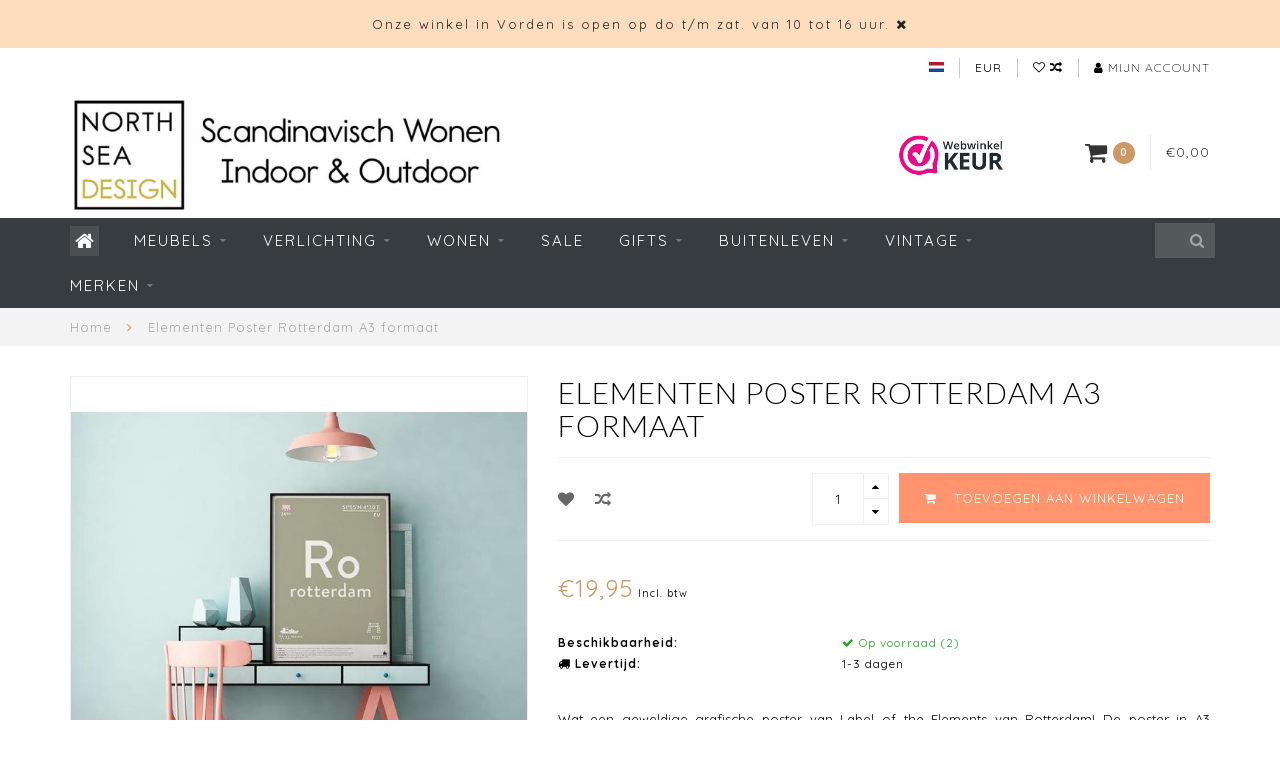

--- FILE ---
content_type: text/html;charset=utf-8
request_url: https://www.northseadesign.nl/nl/label-of-the-elements-poster-rotterdam-a3.html
body_size: 17426
content:
<!DOCTYPE html>
<html lang="nl">
  <head>
    
    <!--
        
        Theme Infinite | v1.5.3_0
        Theme designed and created by Dyvelopment - We are true e-commerce heroes!
        
        For custom Lightspeed eCom work like custom design or development,
        please contact us at www.dyvelopment.nl
        
    -->
    
    <meta charset="utf-8"/>
<!-- [START] 'blocks/head.rain' -->
<!--

  (c) 2008-2026 Lightspeed Netherlands B.V.
  http://www.lightspeedhq.com
  Generated: 20-01-2026 @ 04:54:46

-->
<link rel="canonical" href="https://www.northseadesign.nl/nl/label-of-the-elements-poster-rotterdam-a3.html"/>
<link rel="alternate" href="https://www.northseadesign.nl/nl/index.rss" type="application/rss+xml" title="Nieuwe producten"/>
<meta name="robots" content="noodp,noydir"/>
<link href="google.com/+NorthSeaDesignDeAapmetdegoudenRingRotterdam" rel="publisher"/>
<meta name="google-site-verification" content="MwUunNykXi1VrYcdyOIW_nQcSNZWbAiJEckkFTrIIe0"/>
<meta property="og:url" content="https://www.northseadesign.nl/nl/label-of-the-elements-poster-rotterdam-a3.html?source=facebook"/>
<meta property="og:site_name" content="NORTH SEA DESIGN"/>
<meta property="og:title" content="Poster Rotterdam A3 | Label of the Elements | bij North Sea Design"/>
<meta property="og:description" content="Shop alle posters van steden door Label of the Elements bij North Sea Design online webshop of eigen winkel in Vorden, Achterhoek (GE)."/>
<meta property="og:image" content="https://cdn.webshopapp.com/shops/50365/files/134436440/elementen-poster-rotterdam-a3-formaat.jpg"/>
<script>
/* DyApps Theme Addons config */
if( !window.dyapps ){ window.dyapps = {}; }
window.dyapps.addons = {
 "enabled": true,
 "created_at": "10-01-2023 20:21:50",
 "settings": {
    "matrix_separator": ",",
    "filterGroupSwatches": [],
    "swatchesForCustomFields": [],
    "plan": {
     "can_variant_group": true,
     "can_stockify": true,
     "can_vat_switcher": true,
     "can_age_popup": false,
     "can_custom_qty": false
    },
    "advancedVariants": {
     "enabled": false,
     "price_in_dropdown": true,
     "stockify_in_dropdown": true,
     "disable_out_of_stock": true,
     "grid_swatches_container_selector": ".dy-collection-grid-swatch-holder",
     "grid_swatches_position": "left",
     "grid_swatches_max_colors": 4,
     "grid_swatches_enabled": true,
     "variant_status_icon": false,
     "display_type": "select",
     "product_swatches_size": "default",
     "live_pricing": true
    },
    "age_popup": {
     "enabled": false,
     "logo_url": "",
     "image_footer_url": "",
     "text": {
                 
        "nl": {
         "content": "<h3>Bevestig je leeftijd<\/h3><p>Je moet 18 jaar of ouder zijn om deze website te bezoeken.<\/p>",
         "content_no": "<h3>Sorry!<\/h3><p>Je kunt deze website helaas niet bezoeken.<\/p>",
         "button_yes": "Ik ben 18 jaar of ouder",
         "button_no": "Ik ben jonger dan 18",
        } ,          
        "en": {
         "content": "<h3>Confirm your age<\/h3><p>You must be over the age of 18 to enter this website.<\/p>",
         "content_no": "<h3>Sorry!<\/h3><p>Unfortunately you cannot access this website.<\/p>",
         "button_yes": "I am 18 years or older",
         "button_no": "I am under 18",
        }        }
    },
    "stockify": {
     "enabled": false,
     "optin_policy": false,
     "api": "https://my.dyapps.io/api/public/c856f05923/stockify/subscribe",
     "text": {
                 
        "nl": {
         "email_placeholder": "Jouw e-mailadres",
         "button_trigger": "Geef me een seintje bij voorraad",
         "button_submit": "Houd me op de hoogte!",
         "title": "Laat je e-mailadres achter",
         "desc": "Helaas is dit product momenteel uitverkocht. Laat je e-mailadres achter en we sturen je een e-mail wanneer het product weer beschikbaar is.",
         "bottom_text": "We gebruiken je gegevens alleen voor deze email. Meer info in onze <a href=\"\/service\/privacy-policy\/\" target=\"_blank\">privacy policy<\/a>."
        } ,          
        "en": {
         "email_placeholder": "Your email address",
         "button_trigger": "Notify me when back in stock",
         "button_submit": "Keep me updated!",
         "title": "Leave your email address",
         "desc": "Unfortunately this item is out of stock right now. Leave your email address below and we'll send you an email when the item is available again.",
         "bottom_text": "We use your data to send this email. Read more in our <a href=\"\/service\/privacy-policy\/\" target=\"_blank\">privacy policy<\/a>."
        }        }
    },
    "categoryBanners": {
     "enabled": true,
     "mobile_breakpoint": "576px",
     "category_banner": [],
     "banners": {
             }
    }
 },
 "swatches": {
 "default": {"is_default": true, "type": "multi", "values": {"background-size": "10px 10px", "background-position": "0 0, 0 5px, 5px -5px, -5px 0px", "background-image": "linear-gradient(45deg, rgba(100,100,100,0.3) 25%, transparent 25%),  linear-gradient(-45deg, rgba(100,100,100,0.3) 25%, transparent 25%),  linear-gradient(45deg, transparent 75%, rgba(100,100,100,0.3) 75%),  linear-gradient(-45deg, transparent 75%, rgba(100,100,100,0.3) 75%)"}} ,   }
};
</script>
<!--[if lt IE 9]>
<script src="https://cdn.webshopapp.com/assets/html5shiv.js?2025-02-20"></script>
<![endif]-->
<!-- [END] 'blocks/head.rain' -->
    
    <title>Poster Rotterdam A3 | Label of the Elements | bij North Sea Design - NORTH SEA DESIGN</title>
    
    <meta name="description" content="Shop alle posters van steden door Label of the Elements bij North Sea Design online webshop of eigen winkel in Vorden, Achterhoek (GE)." />
    <meta name="keywords" content="poster label of the elements, rotterdam poster" />
    
    <meta http-equiv="X-UA-Compatible" content="IE=edge">
    <meta name="viewport" content="width=device-width, initial-scale=1.0, maximum-scale=1.0, user-scalable=0">
    <meta name="apple-mobile-web-app-capable" content="yes">
    <meta name="apple-mobile-web-app-status-bar-style" content="black">

    <link rel="shortcut icon" href="https://cdn.webshopapp.com/shops/50365/themes/93064/assets/favicon.ico?20260103113910" type="image/x-icon" />
    
        <meta name="format-detection" content="telephone=no">
    <meta name="format-detection" content="date=no">
    <meta name="format-detection" content="address=no">
    <meta name="format-detection" content="email=no">
        
    <script src="https://cdn.webshopapp.com/assets/jquery-1-9-1.js?2025-02-20"></script>
    
        <link href="//fonts.googleapis.com/css?family=Quicksand:400,300,600,700|Lato:300,400,600,700&amp;display=swap" rel="preload" as="style">
    <link href="//fonts.googleapis.com/css?family=Quicksand:400,300,600,700|Lato:300,400,600,700&amp;display=swap" rel="stylesheet">
        
    <link href="//maxcdn.bootstrapcdn.com/font-awesome/4.7.0/css/font-awesome.min.css" rel="stylesheet">
    
    <link rel="stylesheet" href="https://cdn.webshopapp.com/shops/50365/themes/93064/assets/bootstrap-min.css?20260103123635" />

    <link rel="stylesheet" href="https://cdn.webshopapp.com/assets/gui-2-0.css?2025-02-20" />
    <link rel="stylesheet" href="https://cdn.webshopapp.com/assets/gui-responsive-2-0.css?2025-02-20" />
    
    <link rel="stylesheet" href="https://cdn.webshopapp.com/shops/50365/themes/93064/assets/owlcarousel-v2.css?20260103123635" />
    
        <link rel="stylesheet" href="https://cdn.webshopapp.com/shops/50365/themes/93064/assets/lightgallery-min.css?20260103123635" />
        
        <link rel="stylesheet" href="https://cdn.webshopapp.com/shops/50365/themes/93064/assets/style-min.css?20260103123635" />
        
    <!-- User defined styles -->
    <link rel="stylesheet" href="https://cdn.webshopapp.com/shops/50365/themes/93064/assets/settings.css?20260103123635" />
    <link rel="stylesheet" href="https://cdn.webshopapp.com/shops/50365/themes/93064/assets/custom.css?20260103123635" />
    
    <!--[if lte IE 9]>
      <script src="https://cdn.webshopapp.com/shops/50365/themes/93064/assets/ie.js?20260103123635"></script>
    <![endif]-->
    
    <script>
      /* Some global vars */
      var domain = 'https://www.northseadesign.nl/';
      var url = 'https://www.northseadesign.nl/nl/';
      var mainUrl = 'https://www.northseadesign.nl/nl/';
      var searchUrl = 'https://www.northseadesign.nl/nl/search/';
      var cartUrl = 'https://www.northseadesign.nl/nl/cart/';
      var checkoutUrl = 'https://www.northseadesign.nl/nl/checkout/';
      var notification = 'open';
      var b2b = false;
      var freeShippingNotice = false;
      
      /* Quick settings */
      var enableQuickView = true;
      
      /* Some prefedined translations */
      var tContinueShopping = 'Ga verder met winkelen';
      var tProceedToCheckout = 'Doorgaan naar afrekenen';
      var tViewProduct = 'Bekijk product';
      var tAddtoCart = 'Toevoegen aan winkelwagen';
      var tNoInformationFound = 'Geen informatie gevonden';
      var tView = 'Bekijken';
      var tCheckout = 'Bestellen';
      var tLiveCartTotal = 'Totaal incl. btw';
      var tNavigation = 'Navigatie';
      var tOnlyXProductsInStock = 'Er zijn maar XXX producten op voorraad, wil je deze toevoegen aan de winkelwagen?';
      var tInStock = 'Op voorraad';
      var tOutOfStock = 'Niet op voorraad';
      var tFreeShipping = 'Gratis verzending';
      var tAmountToFreeShipping = '';
      var tRequestedAmountNotAvailable = 'Het gewenste aantal voor “XXX” is niet beschikbaar.';
      var tMinimumQty = 'De minimale afname voor &quot;XXX&quot; is YYY.';
      var tBackorder = 'Backorder';
      
      /* Cart data */
      var cartTotalIncl = parseFloat(0);
      var cartTotalExcl = parseFloat(0);
      var cartTotal = parseFloat(0);
      var currencySymbol = '€';
      
      var amountToFreeShipping = parseFloat(0);
      
            function getServerTime()
      {
        return new Date ("Jan 20, 2026 04:54:46 +0100");
      }
    </script>
    
        
        
      </head>
  <body class="">
    
        
    <div class="overlay">
      <i class="fa fa-times"></i>
    </div>
    
    <header>
      <!-- Notifications -->
<div id="notification">
      <a href="https://www.northseadesign.nl/nl/service/about/">Onze winkel in Vorden is open op do t/m zat. van 10 tot 16 uur.</a>
    
  <i class="fa fa-times" id="close-notification"></i>
</div>

<!-- Topbar -->
<div id="topbar">
  <div class="container">
    <div class="row">
      <div class="col-sm-6 hidden-xs hidden-xxs">
        <div id="topbar-text"></div>
      </div>
      <div class="col-sm-6 col-xs-12" id="topbar-right">
        
        <ul>
        <li class="languages">
          <a href="#"><span class="flags nl"></span></a> <!--NEDERLANDS-->
                    	    
<ul>
    <li>
    <a lang="nl" title="Nederlands" href="https://www.northseadesign.nl/nl/go/product/53536127">
      <span class="flags nl"></span> NEDERLANDS
    </a>
  </li>
    <li>
    <a lang="en" title="English" href="https://www.northseadesign.nl/en/go/product/53536127">
      <span class="flags en"></span> ENGLISH
    </a>
  </li>
  </ul>                  </li>
        
        <li class="currencies">
          <a href="#"><span class="currency-EUR">EUR</span></a>
                    <ul>
                                                            <li><a href="https://www.northseadesign.nl/nl/session/currency/gbp/"><span class="currency-GBP">GBP</span></a></li>
                                                <li><a href="https://www.northseadesign.nl/nl/session/currency/usd/"><span class="currency-USD">USD</span></a></li>
                                                <li><a href="https://www.northseadesign.nl/nl/session/currency/cny/"><span class="currency-CNY">CNY</span></a></li>
                                                <li><a href="https://www.northseadesign.nl/nl/session/currency/hkd/"><span class="currency-HKD">HKD</span></a></li>
                                                <li><a href="https://www.northseadesign.nl/nl/session/currency/jpy/"><span class="currency-JPY">JPY</span></a></li>
                                                <li><a href="https://www.northseadesign.nl/nl/session/currency/dkk/"><span class="currency-DKK">DKK</span></a></li>
                                                <li><a href="https://www.northseadesign.nl/nl/session/currency/sek/"><span class="currency-SEK">SEK</span></a></li>
                                  </ul>
                  </li>
        <li class="comparewishlist">
          <a href="https://www.northseadesign.nl/nl/account/wishlist/"><i class="fa fa-heart-o"></i></a>
          <a href="https://www.northseadesign.nl/nl/compare/"><i class="fa fa-random"></i></a>
        </li>
        <li class="account">
          <a href="https://www.northseadesign.nl/nl/account/"><i class="fa fa-user"></i><span class="hidden-xs hidden-xxs"> Mijn account</span></a>
        </li>
        </ul>
        
      </div>
    </div>
  </div>
</div>
<!-- End topbar -->

<div class="container" id="header">
  <div class="row">
    
    <div class="col-sm-5 col-xs-12" id="logo">
      
        <a href="https://www.northseadesign.nl/nl/"><img class="" src="https://cdn.webshopapp.com/shops/50365/themes/93064/assets/logo.png?20260103113910" alt="Logo"></a>
      
    </div>
    
        
        
    <!--<div class="col-md-5 col-sm-7 hidden-xs hidden-xxs" id="hallmark">
            <img src="https://cdn.webshopapp.com/shops/50365/themes/93064/v/2542492/assets/hallmark.png?20250117133130" alt="">
          </div> -->
    
    <div class="header-right col-sm-7 hidden-xs hidden-xxs">
      
      <div id="hallmark">
                      <a href="https://www.webwinkelkeur.nl/webshop/North-Sea-Design_1207264 " target="_blank">
                  <img src="https://cdn.webshopapp.com/shops/50365/themes/93064/v/2542492/assets/hallmark.png?20250117133130" alt="" id="header-hallmark" onerror="$(this).hide();">
                </a>
                    </div>
      
      
      <!--<div class="cart-header-container">av -->
      <div class="cartheader hidden-sm hidden-xs hidden-xxs">
        <div class="cart-container cart maincart">
        
        <a href="https://www.northseadesign.nl/nl/cart/">
        <div class="cart-icon">
          <i class="fa fa-shopping-cart"></i> <span id="qty" class="highlight-bg cart-total-qty">0</span>
        </div>
        
        <div id="cart-total">
          €0,00
        </div>
        </a>
        
        <div class="cart-content-holder">
          <div class="cart-content">
            <h4>Winkelwagen</h4>
                        
                          <p class="noproducts">U heeft geen artikelen in uw winkelwagen</p>
                      </div>
        </div>
        </div>
      </div>
      <!--</div>-->
      
      
    </div>
  </div>
</div>

<div class="cf"></div>
  

<div class="compact" id="navbar">
  <div class="container">
    <div class="row">
      <div class="col-md-12">
        <nav>
          <ul class="megamenu compact">
        <li class="hidden-sm hidden-xs hidden-xxs"><a href="https://www.northseadesign.nl/nl/"><i class="fa fa-home home-icon" aria-hidden="true"></i></a></li>
        <!-- <li class="visible-sm visible-xs hamburger">
            <a href="https://www.northseadesign.nl/nl/"><i class="fa fa-bars" aria-hidden="true"></i></a>
        </li>
        <li class="visible-xs mobile-cart">
            <a href="https://www.northseadesign.nl/nl/cart/"><i class="fa fa-opencart" aria-hidden="true"></i> <span>(0)</span></a>
        </li> -->
        
                <li>
          <a href="https://www.northseadesign.nl/nl/meubels/" class="dropdown">Meubels</a>
          
                    <span class="opensub visible-sm visible-xs visible-xxs"><i class="fa fa-plus-circle"></i></span>
          
          
                    <ul class="sub1 megamenu">
            <li>
              <div class="row">
              
                            
                                          <div class="col-md-9 col-sm-12 maxheight">
                          
                              <div class="col-md-3 sub-holder">
                  <h4><a href="https://www.northseadesign.nl/nl/meubels/zitten/">Zitten</a></h4>
                  
                                      <ul class="sub2">
                                            <li>
                        <i class="fa fa-caret-right" aria-hidden="true"></i> <a href="https://www.northseadesign.nl/nl/meubels/zitten/stoelen/">Stoelen</a>
                      </li>
                                            <li>
                        <i class="fa fa-caret-right" aria-hidden="true"></i> <a href="https://www.northseadesign.nl/nl/meubels/zitten/fauteuils/">Fauteuils</a>
                      </li>
                                            <li>
                        <i class="fa fa-caret-right" aria-hidden="true"></i> <a href="https://www.northseadesign.nl/nl/meubels/zitten/sofas-banken/">Sofa&#039;s &amp; Banken</a>
                      </li>
                                            <li>
                        <i class="fa fa-caret-right" aria-hidden="true"></i> <a href="https://www.northseadesign.nl/nl/meubels/zitten/krukken-stoelkussens/">Krukken &amp; Stoelkussens</a>
                      </li>
                                          </ul>
                                  </div>
                
                                              <div class="col-md-3 sub-holder">
                  <h4><a href="https://www.northseadesign.nl/nl/meubels/tafels-bijzettafels/">Tafels &amp; Bijzettafels</a></h4>
                  
                                      <ul class="sub2">
                                            <li>
                        <i class="fa fa-caret-right" aria-hidden="true"></i> <a href="https://www.northseadesign.nl/nl/meubels/tafels-bijzettafels/eettafels/">Eettafels</a>
                      </li>
                                            <li>
                        <i class="fa fa-caret-right" aria-hidden="true"></i> <a href="https://www.northseadesign.nl/nl/meubels/tafels-bijzettafels/salontafels/">Salontafels</a>
                      </li>
                                            <li>
                        <i class="fa fa-caret-right" aria-hidden="true"></i> <a href="https://www.northseadesign.nl/nl/meubels/tafels-bijzettafels/desks/">Desks</a>
                      </li>
                                            <li>
                        <i class="fa fa-caret-right" aria-hidden="true"></i> <a href="https://www.northseadesign.nl/nl/meubels/tafels-bijzettafels/bijzettafels/">Bijzettafels</a>
                      </li>
                                          </ul>
                                  </div>
                
                                              <div class="col-md-3 sub-holder">
                  <h4><a href="https://www.northseadesign.nl/nl/meubels/relaxfauteuils/">Relaxfauteuils</a></h4>
                  
                                  </div>
                
                                              <div class="col-md-3 sub-holder">
                  <h4><a href="https://www.northseadesign.nl/nl/meubels/opbergen/">Opbergen</a></h4>
                  
                                      <ul class="sub2">
                                            <li>
                        <i class="fa fa-caret-right" aria-hidden="true"></i> <a href="https://www.northseadesign.nl/nl/meubels/opbergen/rekken-planken/">Rekken &amp; Planken</a>
                      </li>
                                          </ul>
                                  </div>
                
                                  <div class="cf"></div>
                                              <div class="col-md-3 sub-holder">
                  <h4><a href="https://www.northseadesign.nl/nl/meubels/outdoor/">OUTDOOR</a></h4>
                  
                                      <ul class="sub2">
                                            <li>
                        <i class="fa fa-caret-right" aria-hidden="true"></i> <a href="https://www.northseadesign.nl/nl/meubels/outdoor/buiten-zitten-loungen/">Buiten Zitten &amp; Loungen</a>
                      </li>
                                            <li>
                        <i class="fa fa-caret-right" aria-hidden="true"></i> <a href="https://www.northseadesign.nl/nl/meubels/outdoor/tuintafels/">Tuintafels</a>
                      </li>
                                          </ul>
                                  </div>
                
                                              <div class="col-md-3 sub-holder">
                  <h4><a href="https://www.northseadesign.nl/nl/meubels/werkplek/">Werkplek</a></h4>
                  
                                  </div>
                
                                              <div class="col-md-3 sub-holder">
                  <h4><a href="https://www.northseadesign.nl/nl/meubels/hans-wegner-designs/">Hans Wegner Designs</a></h4>
                  
                                  </div>
                
                                              <div class="col-md-3 sub-holder">
                  <h4><a href="https://www.northseadesign.nl/nl/meubels/meubel-onderhoud/">Meubel Onderhoud</a></h4>
                  
                                  </div>
                
                                  <div class="cf"></div>
                                            
              </div>
              
                            <div class="col-md-3 hidden-sm hidden-xs hidden-xxs">
                <a href="#"><img src="https://cdn.webshopapp.com/shops/50365/files/325173195/300x300x1/image.jpg" class="img-responsive subcat-image" alt="Meubels"></a>
              </div>
                            
              </div>
              
            </li>
          </ul>
                    
                    

        </li>
                <li>
          <a href="https://www.northseadesign.nl/nl/verlichting/" class="dropdown">Verlichting</a>
          
                    <span class="opensub visible-sm visible-xs visible-xxs"><i class="fa fa-plus-circle"></i></span>
          
          
                    <ul class="sub1 megamenu">
            <li>
              <div class="row">
              
                            
                                          <div class="col-md-9 col-sm-12 maxheight">
                          
                              <div class="col-md-3 sub-holder">
                  <h4><a href="https://www.northseadesign.nl/nl/verlichting/hanglampen/">Hanglampen</a></h4>
                  
                                      <ul class="sub2">
                                            <li>
                        <i class="fa fa-caret-right" aria-hidden="true"></i> <a href="https://www.northseadesign.nl/nl/verlichting/hanglampen/gloeilampen-ledlampen/">Gloeilampen &amp; Ledlampen</a>
                      </li>
                                            <li>
                        <i class="fa fa-caret-right" aria-hidden="true"></i> <a href="https://www.northseadesign.nl/nl/verlichting/hanglampen/fitting-plafondkap/">Fitting &amp; Plafondkap</a>
                      </li>
                                          </ul>
                                  </div>
                
                                              <div class="col-md-3 sub-holder">
                  <h4><a href="https://www.northseadesign.nl/nl/verlichting/wandlampen/">Wandlampen</a></h4>
                  
                                  </div>
                
                                              <div class="col-md-3 sub-holder">
                  <h4><a href="https://www.northseadesign.nl/nl/verlichting/tafellampen/">Tafellampen</a></h4>
                  
                                  </div>
                
                                              <div class="col-md-3 sub-holder">
                  <h4><a href="https://www.northseadesign.nl/nl/verlichting/vloerlampen/">Vloerlampen</a></h4>
                  
                                  </div>
                
                                  <div class="cf"></div>
                                              <div class="col-md-3 sub-holder">
                  <h4><a href="https://www.northseadesign.nl/nl/verlichting/daglichtlampen/">Daglichtlampen</a></h4>
                  
                                  </div>
                
                                              <div class="col-md-3 sub-holder">
                  <h4><a href="https://www.northseadesign.nl/nl/verlichting/buitenlampen/">Buitenlampen</a></h4>
                  
                                  </div>
                
                                              <div class="col-md-3 sub-holder">
                  <h4><a href="https://www.northseadesign.nl/nl/verlichting/outlet-verlichting/">OUTLET Verlichting</a></h4>
                  
                                  </div>
                
                                            
              </div>
              
                            <div class="col-md-3 hidden-sm hidden-xs hidden-xxs">
                <a href="#"><img src="https://cdn.webshopapp.com/shops/50365/files/328051979/300x300x1/image.jpg" class="img-responsive subcat-image" alt="Verlichting"></a>
              </div>
                            
              </div>
              
            </li>
          </ul>
                    
                    

        </li>
                <li>
          <a href="https://www.northseadesign.nl/nl/wonen/" class="dropdown">Wonen</a>
          
                    <span class="opensub visible-sm visible-xs visible-xxs"><i class="fa fa-plus-circle"></i></span>
          
          
                    <ul class="sub1 megamenu">
            <li>
              <div class="row">
              
                            
                                          <div class="col-md-9 col-sm-12 maxheight">
                          
                              <div class="col-md-3 sub-holder">
                  <h4><a href="https://www.northseadesign.nl/nl/wonen/kandelaars/">Kandelaars</a></h4>
                  
                                  </div>
                
                                              <div class="col-md-3 sub-holder">
                  <h4><a href="https://www.northseadesign.nl/nl/wonen/kussens-plaids/">Kussens &amp; Plaids</a></h4>
                  
                                  </div>
                
                                              <div class="col-md-3 sub-holder">
                  <h4><a href="https://www.northseadesign.nl/nl/wonen/vloerkleden/">Vloerkleden</a></h4>
                  
                                  </div>
                
                                              <div class="col-md-3 sub-holder">
                  <h4><a href="https://www.northseadesign.nl/nl/wonen/koken-tafelen/">Koken &amp; Tafelen</a></h4>
                  
                                      <ul class="sub2">
                                            <li>
                        <i class="fa fa-caret-right" aria-hidden="true"></i> <a href="https://www.northseadesign.nl/nl/wonen/koken-tafelen/keukenaccessoires/">Keukenaccessoires</a>
                      </li>
                                            <li>
                        <i class="fa fa-caret-right" aria-hidden="true"></i> <a href="https://www.northseadesign.nl/nl/wonen/koken-tafelen/verlichting/">Verlichting</a>
                      </li>
                                            <li>
                        <i class="fa fa-caret-right" aria-hidden="true"></i> <a href="https://www.northseadesign.nl/nl/wonen/koken-tafelen/meubelen/">Meubelen</a>
                      </li>
                                            <li>
                        <i class="fa fa-caret-right" aria-hidden="true"></i> <a href="https://www.northseadesign.nl/nl/wonen/koken-tafelen/vloerkleden-keuken/">Vloerkleden Keuken</a>
                      </li>
                                            <li>
                        <i class="fa fa-caret-right" aria-hidden="true"></i> <a href="https://www.northseadesign.nl/nl/wonen/koken-tafelen/textiel/">Textiel</a>
                      </li>
                                          </ul>
                                  </div>
                
                                  <div class="cf"></div>
                                              <div class="col-md-3 sub-holder">
                  <h4><a href="https://www.northseadesign.nl/nl/wonen/opbergen/">Opbergen</a></h4>
                  
                                      <ul class="sub2">
                                            <li>
                        <i class="fa fa-caret-right" aria-hidden="true"></i> <a href="https://www.northseadesign.nl/nl/wonen/opbergen/manden-boxen/">Manden &amp; Boxen</a>
                      </li>
                                            <li>
                        <i class="fa fa-caret-right" aria-hidden="true"></i> <a href="https://www.northseadesign.nl/nl/wonen/opbergen/kleinmeubels/">Kleinmeubels</a>
                      </li>
                                            <li>
                        <i class="fa fa-caret-right" aria-hidden="true"></i> <a href="https://www.northseadesign.nl/nl/wonen/opbergen/haken/">Haken</a>
                      </li>
                                            <li>
                        <i class="fa fa-caret-right" aria-hidden="true"></i> <a href="https://www.northseadesign.nl/nl/wonen/opbergen/etuis-tassen/">Etuis &amp; Tassen</a>
                      </li>
                                          </ul>
                                  </div>
                
                                              <div class="col-md-3 sub-holder">
                  <h4><a href="https://www.northseadesign.nl/nl/wonen/wanddecoratie/">Wanddecoratie</a></h4>
                  
                                      <ul class="sub2">
                                            <li>
                        <i class="fa fa-caret-right" aria-hidden="true"></i> <a href="https://www.northseadesign.nl/nl/wonen/wanddecoratie/zeefdrukken/">Zeefdrukken</a>
                      </li>
                                            <li>
                        <i class="fa fa-caret-right" aria-hidden="true"></i> <a href="https://www.northseadesign.nl/nl/wonen/wanddecoratie/posters-lijsten/">Posters &amp; Lijsten</a>
                      </li>
                                          </ul>
                                  </div>
                
                                              <div class="col-md-3 sub-holder">
                  <h4><a href="https://www.northseadesign.nl/nl/wonen/zin-in-voorjaar/">Zin in Voorjaar</a></h4>
                  
                                  </div>
                
                                              <div class="col-md-3 sub-holder">
                  <h4><a href="https://www.northseadesign.nl/nl/wonen/vazen-potten/">Vazen &amp; Potten</a></h4>
                  
                                  </div>
                
                                  <div class="cf"></div>
                                              <div class="col-md-3 sub-holder">
                  <h4><a href="https://www.northseadesign.nl/nl/wonen/kinderkamer/">Kinderkamer</a></h4>
                  
                                  </div>
                
                                            
              </div>
              
                            <div class="col-md-3 hidden-sm hidden-xs hidden-xxs">
                <a href="#"><img src="https://cdn.webshopapp.com/shops/50365/files/328051641/300x300x1/image.jpg" class="img-responsive subcat-image" alt="Wonen"></a>
              </div>
                            
              </div>
              
            </li>
          </ul>
                    
                    

        </li>
                <li>
          <a href="https://www.northseadesign.nl/nl/sale/" class="">SALE</a>
          
          
          
                    
                    

        </li>
                <li>
          <a href="https://www.northseadesign.nl/nl/gifts/" class="dropdown">Gifts</a>
          
                    <span class="opensub visible-sm visible-xs visible-xxs"><i class="fa fa-plus-circle"></i></span>
          
          
                    <ul class="sub1 megamenu">
            <li>
              <div class="row">
              
                            
                                          <div class="col-md-9 col-sm-12 maxheight">
                          
                              <div class="col-md-3 sub-holder">
                  <h4><a href="https://www.northseadesign.nl/nl/gifts/cadeaubon/">Cadeaubon</a></h4>
                  
                                  </div>
                
                                              <div class="col-md-3 sub-holder">
                  <h4><a href="https://www.northseadesign.nl/nl/gifts/nieuwe-woning/">Nieuwe Woning</a></h4>
                  
                                  </div>
                
                                              <div class="col-md-3 sub-holder">
                  <h4><a href="https://www.northseadesign.nl/nl/gifts/kind-cadeau/">Kind Cadeau</a></h4>
                  
                                  </div>
                
                                              <div class="col-md-3 sub-holder">
                  <h4><a href="https://www.northseadesign.nl/nl/gifts/foodies/">Foodies</a></h4>
                  
                                  </div>
                
                                  <div class="cf"></div>
                                              <div class="col-md-3 sub-holder">
                  <h4><a href="https://www.northseadesign.nl/nl/gifts/cadeaus-tot-25/">Cadeaus tot € 25</a></h4>
                  
                                      <ul class="sub2">
                                            <li>
                        <i class="fa fa-caret-right" aria-hidden="true"></i> <a href="https://www.northseadesign.nl/nl/gifts/cadeaus-tot-25/theedoeken/">Theedoeken</a>
                      </li>
                                            <li>
                        <i class="fa fa-caret-right" aria-hidden="true"></i> <a href="https://www.northseadesign.nl/nl/gifts/cadeaus-tot-25/posters-prints/">Posters &amp; Prints</a>
                      </li>
                                            <li>
                        <i class="fa fa-caret-right" aria-hidden="true"></i> <a href="https://www.northseadesign.nl/nl/gifts/cadeaus-tot-25/wooncadeautjes/">Wooncadeautjes</a>
                      </li>
                                          </ul>
                                  </div>
                
                                              <div class="col-md-3 sub-holder">
                  <h4><a href="https://www.northseadesign.nl/nl/gifts/cadeaus-van-25-tot-50/">Cadeaus van € 25 tot € 50</a></h4>
                  
                                  </div>
                
                                              <div class="col-md-3 sub-holder">
                  <h4><a href="https://www.northseadesign.nl/nl/gifts/cadeaus-van-50-tot-75/">Cadeaus van € 50 tot € 75</a></h4>
                  
                                  </div>
                
                                              <div class="col-md-3 sub-holder">
                  <h4><a href="https://www.northseadesign.nl/nl/gifts/luxe-cadeaus-va-75/">Luxe Cadeaus va. € 75</a></h4>
                  
                                  </div>
                
                                  <div class="cf"></div>
                                            
              </div>
              
                            <div class="col-md-3 hidden-sm hidden-xs hidden-xxs">
                <a href="#"><img src="https://cdn.webshopapp.com/shops/50365/files/328051867/300x300x1/image.jpg" class="img-responsive subcat-image" alt="Gifts"></a>
              </div>
                            
              </div>
              
            </li>
          </ul>
                    
                    

        </li>
                <li>
          <a href="https://www.northseadesign.nl/nl/buitenleven/" class="dropdown">Buitenleven</a>
          
                    <span class="opensub visible-sm visible-xs visible-xxs"><i class="fa fa-plus-circle"></i></span>
          
          
                    <ul class="sub1 megamenu">
            <li>
              <div class="row">
              
                            
                                          <div class="col-md-9 col-sm-12 maxheight">
                          
                              <div class="col-md-3 sub-holder">
                  <h4><a href="https://www.northseadesign.nl/nl/buitenleven/buiten-zitten/">Buiten Zitten</a></h4>
                  
                                      <ul class="sub2">
                                            <li>
                        <i class="fa fa-caret-right" aria-hidden="true"></i> <a href="https://www.northseadesign.nl/nl/buitenleven/buiten-zitten/tuinstoelen/">Tuinstoelen</a>
                      </li>
                                            <li>
                        <i class="fa fa-caret-right" aria-hidden="true"></i> <a href="https://www.northseadesign.nl/nl/buitenleven/buiten-zitten/lounge-buitenmeubelen/">Lounge buitenmeubelen</a>
                      </li>
                                          </ul>
                                  </div>
                
                                              <div class="col-md-3 sub-holder">
                  <h4><a href="https://www.northseadesign.nl/nl/buitenleven/design-tuintafels/">Design Tuintafels</a></h4>
                  
                                  </div>
                
                                              <div class="col-md-3 sub-holder">
                  <h4><a href="https://www.northseadesign.nl/nl/buitenleven/design-buitenverlichting/">Design Buitenverlichting</a></h4>
                  
                                  </div>
                
                                              <div class="col-md-3 sub-holder">
                  <h4><a href="https://www.northseadesign.nl/nl/buitenleven/buitenkleden/">Buitenkleden</a></h4>
                  
                                  </div>
                
                                  <div class="cf"></div>
                                              <div class="col-md-3 sub-holder">
                  <h4><a href="https://www.northseadesign.nl/nl/buitenleven/buiten-accessoires/">Buiten Accessoires</a></h4>
                  
                                  </div>
                
                                              <div class="col-md-3 sub-holder">
                  <h4><a href="https://www.northseadesign.nl/nl/buitenleven/tuin-sale/">Tuin Sale</a></h4>
                  
                                  </div>
                
                                            
              </div>
              
                            <div class="col-md-3 hidden-sm hidden-xs hidden-xxs">
                <a href="#"><img src="https://cdn.webshopapp.com/shops/50365/files/328051467/300x300x1/image.jpg" class="img-responsive subcat-image" alt="Buitenleven"></a>
              </div>
                            
              </div>
              
            </li>
          </ul>
                    
                    

        </li>
                <li>
          <a href="https://www.northseadesign.nl/nl/vintage/" class="dropdown">Vintage</a>
          
                    <span class="opensub visible-sm visible-xs visible-xxs"><i class="fa fa-plus-circle"></i></span>
          
          
                    <ul class="sub1 megamenu">
            <li>
              <div class="row">
              
                            
                                          <div class="col-md-9 col-sm-12 maxheight">
                          
                              <div class="col-md-3 sub-holder">
                  <h4><a href="https://www.northseadesign.nl/nl/vintage/vintage-lampen/">Vintage Lampen</a></h4>
                  
                                  </div>
                
                                              <div class="col-md-3 sub-holder">
                  <h4><a href="https://www.northseadesign.nl/nl/vintage/vintage-meubelen/">Vintage Meubelen</a></h4>
                  
                                  </div>
                
                                              <div class="col-md-3 sub-holder">
                  <h4><a href="https://www.northseadesign.nl/nl/vintage/woonaccessoires/">Woonaccessoires</a></h4>
                  
                                  </div>
                
                                            
              </div>
              
                            <div class="col-md-3 hidden-sm hidden-xs hidden-xxs">
                <a href="#"><img src="https://cdn.webshopapp.com/shops/50365/files/118256912/300x300x1/image.jpg" class="img-responsive subcat-image" alt="Vintage"></a>
              </div>
                            
              </div>
              
            </li>
          </ul>
                    
                    

        </li>
                <li>
          <a href="https://www.northseadesign.nl/nl/merken/" class="dropdown">Merken</a>
          
                    <span class="opensub visible-sm visible-xs visible-xxs"><i class="fa fa-plus-circle"></i></span>
          
          
                    <ul class="sub1 megamenu">
            <li>
              <div class="row">
              
                            
                                          <div class="col-md-9 col-sm-12 maxheight">
                          
                              <div class="col-md-3 sub-holder">
                  <h4><a href="https://www.northseadesign.nl/nl/merken/audo-copenhagen/">Audo Copenhagen</a></h4>
                  
                                  </div>
                
                                              <div class="col-md-3 sub-holder">
                  <h4><a href="https://www.northseadesign.nl/nl/merken/architectmade/">Architectmade</a></h4>
                  
                                  </div>
                
                                              <div class="col-md-3 sub-holder">
                  <h4><a href="https://www.northseadesign.nl/nl/merken/carl-hansen-son/">Carl Hansen &amp; Søn</a></h4>
                  
                                      <ul class="sub2">
                                            <li>
                        <i class="fa fa-caret-right" aria-hidden="true"></i> <a href="https://www.northseadesign.nl/nl/merken/carl-hansen-son/tafels/">Tafels</a>
                      </li>
                                            <li>
                        <i class="fa fa-caret-right" aria-hidden="true"></i> <a href="https://www.northseadesign.nl/nl/merken/carl-hansen-son/stoelen/">Stoelen</a>
                      </li>
                                            <li>
                        <i class="fa fa-caret-right" aria-hidden="true"></i> <a href="https://www.northseadesign.nl/nl/merken/carl-hansen-son/fauteuils/">Fauteuils</a>
                      </li>
                                            <li>
                        <i class="fa fa-caret-right" aria-hidden="true"></i> <a href="https://www.northseadesign.nl/nl/merken/carl-hansen-son/chs-campagne-34/">CHS Campagne 3=4</a>
                      </li>
                                          </ul>
                                  </div>
                
                                              <div class="col-md-3 sub-holder">
                  <h4><a href="https://www.northseadesign.nl/nl/merken/farstrup/">Farstrup</a></h4>
                  
                                  </div>
                
                                  <div class="cf"></div>
                                              <div class="col-md-3 sub-holder">
                  <h4><a href="https://www.northseadesign.nl/nl/merken/getama/">Getama</a></h4>
                  
                                  </div>
                
                                              <div class="col-md-3 sub-holder">
                  <h4><a href="https://www.northseadesign.nl/nl/merken/glowbus/">Glowbus</a></h4>
                  
                                  </div>
                
                                              <div class="col-md-3 sub-holder">
                  <h4><a href="https://www.northseadesign.nl/nl/merken/guardian/">Guardian</a></h4>
                  
                                  </div>
                
                                              <div class="col-md-3 sub-holder">
                  <h4><a href="https://www.northseadesign.nl/nl/merken/house-of-finn-juhl/">House of Finn Juhl</a></h4>
                  
                                  </div>
                
                                  <div class="cf"></div>
                                              <div class="col-md-3 sub-holder">
                  <h4><a href="https://www.northseadesign.nl/nl/merken/houe/">HOUE</a></h4>
                  
                                  </div>
                
                                              <div class="col-md-3 sub-holder">
                  <h4><a href="https://www.northseadesign.nl/nl/merken/jl-moeller/">J.L. Møller</a></h4>
                  
                                  </div>
                
                                              <div class="col-md-3 sub-holder">
                  <h4><a href="https://www.northseadesign.nl/nl/merken/kaehler/">Kähler</a></h4>
                  
                                      <ul class="sub2">
                                            <li>
                        <i class="fa fa-caret-right" aria-hidden="true"></i> <a href="https://www.northseadesign.nl/nl/merken/kaehler/urbania-lighthouses/">Urbania Lighthouses</a>
                      </li>
                                          </ul>
                                  </div>
                
                                              <div class="col-md-3 sub-holder">
                  <h4><a href="https://www.northseadesign.nl/nl/merken/kay-bojesen/">Kay Bojesen</a></h4>
                  
                                  </div>
                
                                  <div class="cf"></div>
                                              <div class="col-md-3 sub-holder">
                  <h4><a href="https://www.northseadesign.nl/nl/merken/louis-poulsen/">Louis Poulsen</a></h4>
                  
                                  </div>
                
                                              <div class="col-md-3 sub-holder">
                  <h4><a href="https://www.northseadesign.nl/nl/merken/lyfa/">LYFA</a></h4>
                  
                                  </div>
                
                                              <div class="col-md-3 sub-holder">
                  <h4><a href="https://www.northseadesign.nl/nl/merken/magnus-olesen/">Magnus Olesen</a></h4>
                  
                                  </div>
                
                                              <div class="col-md-3 sub-holder">
                  <h4><a href="https://www.northseadesign.nl/nl/merken/marimekko/">Marimekko</a></h4>
                  
                                  </div>
                
                                  <div class="cf"></div>
                                              <div class="col-md-3 sub-holder">
                  <h4><a href="https://www.northseadesign.nl/nl/merken/martinelli-luce/">Martinelli Luce</a></h4>
                  
                                  </div>
                
                                              <div class="col-md-3 sub-holder">
                  <h4><a href="https://www.northseadesign.nl/nl/merken/moebe/">Moebe</a></h4>
                  
                                  </div>
                
                                              <div class="col-md-3 sub-holder">
                  <h4><a href="https://www.northseadesign.nl/nl/merken/montana/">Montana</a></h4>
                  
                                  </div>
                
                                              <div class="col-md-3 sub-holder">
                  <h4><a href="https://www.northseadesign.nl/nl/merken/pandul/">Pandul</a></h4>
                  
                                  </div>
                
                                  <div class="cf"></div>
                                              <div class="col-md-3 sub-holder">
                  <h4><a href="https://www.northseadesign.nl/nl/merken/pappelina/">Pappelina</a></h4>
                  
                                  </div>
                
                                              <div class="col-md-3 sub-holder">
                  <h4><a href="https://www.northseadesign.nl/nl/merken/sika-design/">Sika Design</a></h4>
                  
                                  </div>
                
                                              <div class="col-md-3 sub-holder">
                  <h4><a href="https://www.northseadesign.nl/nl/merken/stoff-nagel/">Stoff Nagel</a></h4>
                  
                                  </div>
                
                                              <div class="col-md-3 sub-holder">
                  <h4><a href="https://www.northseadesign.nl/nl/merken/vistosi/">Vistosi</a></h4>
                  
                                  </div>
                
                                  <div class="cf"></div>
                                              <div class="col-md-3 sub-holder">
                  <h4><a href="https://www.northseadesign.nl/nl/merken/weltevree/">Weltevree</a></h4>
                  
                                  </div>
                
                                              <div class="col-md-3 sub-holder">
                  <h4><a href="https://www.northseadesign.nl/nl/merken/anvia/">ANVIA</a></h4>
                  
                                  </div>
                
                                              <div class="col-md-3 sub-holder">
                  <h4><a href="https://www.northseadesign.nl/nl/merken/bold-noble/">Bold &amp; Noble</a></h4>
                  
                                  </div>
                
                                              <div class="col-md-3 sub-holder">
                  <h4><a href="https://www.northseadesign.nl/nl/merken/by-rydens/">By Rydéns</a></h4>
                  
                                  </div>
                
                                  <div class="cf"></div>
                                              <div class="col-md-3 sub-holder">
                  <h4><a href="https://www.northseadesign.nl/nl/merken/finarte/">Finarte</a></h4>
                  
                                  </div>
                
                                              <div class="col-md-3 sub-holder">
                  <h4><a href="https://www.northseadesign.nl/nl/merken/frama-cph/">Frama Cph</a></h4>
                  
                                  </div>
                
                                              <div class="col-md-3 sub-holder">
                  <h4><a href="https://www.northseadesign.nl/nl/merken/cane-line/">Cane-line</a></h4>
                  
                                  </div>
                
                                              <div class="col-md-3 sub-holder">
                  <h4><a href="https://www.northseadesign.nl/nl/merken/house-doctor/">House Doctor</a></h4>
                  
                                  </div>
                
                                  <div class="cf"></div>
                                              <div class="col-md-3 sub-holder">
                  <h4><a href="https://www.northseadesign.nl/nl/merken/ro-collection/">Ro Collection</a></h4>
                  
                                  </div>
                
                                              <div class="col-md-3 sub-holder">
                  <h4><a href="https://www.northseadesign.nl/nl/merken/liljebergs/">Liljebergs</a></h4>
                  
                                  </div>
                
                                              <div class="col-md-3 sub-holder">
                  <h4><a href="https://www.northseadesign.nl/nl/merken/oyoy-living-design/">Oyoy Living Design</a></h4>
                  
                                  </div>
                
                                              <div class="col-md-3 sub-holder">
                  <h4><a href="https://www.northseadesign.nl/nl/merken/vanilla-fly/">Vanilla Fly</a></h4>
                  
                                      <ul class="sub2">
                                            <li>
                        <i class="fa fa-caret-right" aria-hidden="true"></i> <a href="https://www.northseadesign.nl/nl/merken/vanilla-fly/prints-20x25-cm/">Prints 20x25 cm</a>
                      </li>
                                            <li>
                        <i class="fa fa-caret-right" aria-hidden="true"></i> <a href="https://www.northseadesign.nl/nl/merken/vanilla-fly/prints-30x40-cm/">Prints 30x40 cm</a>
                      </li>
                                            <li>
                        <i class="fa fa-caret-right" aria-hidden="true"></i> <a href="https://www.northseadesign.nl/nl/merken/vanilla-fly/prints-50x50-cm/">Prints 50X50 cm</a>
                      </li>
                                          </ul>
                                  </div>
                
                                  <div class="cf"></div>
                                              <div class="col-md-3 sub-holder">
                  <h4><a href="https://www.northseadesign.nl/nl/merken/relaxound/">Relaxound</a></h4>
                  
                                  </div>
                
                                              <div class="col-md-3 sub-holder">
                  <h4><a href="https://www.northseadesign.nl/nl/merken/verpan/">Verpan</a></h4>
                  
                                  </div>
                
                                              <div class="col-md-3 sub-holder">
                  <h4><a href="https://www.northseadesign.nl/nl/merken/fredericia/">Fredericia</a></h4>
                  
                                  </div>
                
                                              <div class="col-md-3 sub-holder">
                  <h4><a href="https://www.northseadesign.nl/nl/merken/bernh-pedersen-soen/">Bernh. Pedersen &amp; Søn</a></h4>
                  
                                  </div>
                
                                  <div class="cf"></div>
                                            
              </div>
              
                            <div class="col-md-3 hidden-sm hidden-xs hidden-xxs">
                <a href="#"><img src="https://cdn.webshopapp.com/shops/50365/files/118261967/300x300x1/image.jpg" class="img-responsive subcat-image" alt="Merken"></a>
              </div>
                            
              </div>
              
            </li>
          </ul>
                    
                    

        </li>
              
          
  			  			  			        
                
        <!-- <li id="search">
          <form action="https://www.northseadesign.nl/nl/search/" id="searchform" method="get">
            <input type="text" id="searchbox" name="q" placeholder="" autocomplete="off"><i class="fa fa-search" aria-hidden="true"></i><i class="fa fa-times clearsearch" aria-hidden="true"></i>
          </form>
        </li> -->
        
        <!-- <li id="navcart">
          <a href="https://www.northseadesign.nl/nl/cart/"><i class="fa fa-shopping-cart" aria-hidden="true"></i></a>
        </li> -->
      </ul>
      
      <span id="mobilenav" class="visible-xxs visible-xs visible-sm">
        <a href="https://www.northseadesign.nl/nl/"><i class="fa fa-bars" aria-hidden="true"></i></a>
      </span>
      <span id="mobilecart" class="visible-xxs visible-xs visible-sm">
        <a href="https://www.northseadesign.nl/nl/cart/"><i class="fa fa-shopping-cart" aria-hidden="true"></i> <span>(0)</span></a>
      </span>
      
      <div id="search">
        <form action="https://www.northseadesign.nl/nl/search/" id="searchform" method="get">
          <input type="text" id="searchbox" class="" name="q" placeholder="" autocomplete="off"><i class="fa fa-search" aria-hidden="true"></i><i class="fa fa-times clearsearch" aria-hidden="true"></i>
        </form>
            
        <div id="searchcontent" class="hidden-xs hidden-xxs">
          <div id="searchresults"></div>
          <div class="more"><a href="#" class="search-viewall">Bekijk alle resultaten <span>(0)</span></a></div>
          <div class="noresults">Geen producten gevonden</div>
        </div>
      </div>
      <div id="stickycart" class="hidden-xxs hidden-xs hidden-sm">
        <div class="cart">
          <a href="https://www.northseadesign.nl/nl/cart/">
            <span class="stickyicon"><i class="fa fa-shopping-cart" aria-hidden="true"></i></span> <span class="stickyqty cart-total-qty">0</span>
          </a>
          <div class="cart-content-holder">
            
          </div>
        </div>
      </div>
      <!-- <div id="searchcontent">
        <div id="searchresults"></div>
        <div class="more"><a href="#">Bekijk alle resultaten <span>(0)</span></a></div>
        <div class="noresults">Geen producten gevonden</div>
      </div> -->        </nav>
      </div>
    </div>
  </div>
</div>

    </header>
    
        <div itemscope itemtype="http://schema.org/BreadcrumbList" class="breadcrumbs">
  <div class="container">
    <div class="row">
      <div class="col-md-12">
        <a href="https://www.northseadesign.nl/nl/" title="Home">Home</a>
        
                        <span itemprop="itemListElement" itemscope itemtype="http://schema.org/ListItem">
        <i class="fa fa-angle-right highlight-txt"></i> <a href="https://www.northseadesign.nl/nl/label-of-the-elements-poster-rotterdam-a3.html" itemprop="item"><span itemprop="name">Elementen Poster Rotterdam A3 formaat</span></a>
          <meta itemprop="position" content="1" />
        </span>
                      </div>
    </div>
  </div>
</div>        
        
    

<div class="container productpage" itemscope itemtype="http://schema.org/Product">
  
    <meta itemprop="description" content="Wat een geweldige grafische poster van Label of the Elements van Rotterdam! De poster in A3 formaat in Van Ravesteyn Grijs toont verrassende feitjes over de stad." />  <meta itemprop="image" content="https://cdn.webshopapp.com/shops/50365/files/134436440/750x650x2/elementen-poster-rotterdam-a3-formaat.jpg" />  
    <meta itemprop="mpn" content="LE-Ro-A3" />  <meta itemprop="sku" content="LE-Ro-A3" />  
  <div class="row rowmargin">
    
    <div class="col-sm-5 productpage-left">
      <div class="row">
        <div class="col-md-12">
          <div class="product-image-holder" id="holder">
          <div class="image-preloader">
            <img src="https://cdn.webshopapp.com/shops/50365/themes/93064/assets/image-placeholder.png?20260103123635" class="img-responsive" alt="">
          </div>
          <div class="product-image owl-carousel owl-theme">
                                      <div class="item zoom" data-src="https://cdn.webshopapp.com/shops/50365/files/134436440/image.jpg">
                <img src="https://cdn.webshopapp.com/shops/50365/files/134436440/650x750x2/image.jpg" data-src="https://cdn.webshopapp.com/shops/50365/files/134436440/650x750x2/image.jpg" data-src-zoom="https://cdn.webshopapp.com/shops/50365/files/134436440/image.jpg" class="img-responsive" alt="Elementen Poster Rotterdam A3 formaat">
              </div>
              
                                        <div class="item zoom" data-src="https://cdn.webshopapp.com/shops/50365/files/134434427/image.jpg">
                <img data-src="https://cdn.webshopapp.com/shops/50365/files/134434427/650x750x2/image.jpg" data-src-zoom="https://cdn.webshopapp.com/shops/50365/files/134434427/image.jpg" class="owl-lazy img-responsive" alt="Elementen Poster Rotterdam A3 formaat">
              </div>
              
                                        <div class="item zoom" data-src="https://cdn.webshopapp.com/shops/50365/files/134436443/image.jpg">
                <img data-src="https://cdn.webshopapp.com/shops/50365/files/134436443/650x750x2/image.jpg" data-src-zoom="https://cdn.webshopapp.com/shops/50365/files/134436443/image.jpg" class="owl-lazy img-responsive" alt="Elementen Poster Rotterdam A3 formaat">
              </div>
              
                                        <div class="item zoom" data-src="https://cdn.webshopapp.com/shops/50365/files/134495135/image.jpg">
                <img data-src="https://cdn.webshopapp.com/shops/50365/files/134495135/650x750x2/image.jpg" data-src-zoom="https://cdn.webshopapp.com/shops/50365/files/134495135/image.jpg" class="owl-lazy img-responsive" alt="Elementen Poster Rotterdam A3 formaat">
              </div>
              
                                        <div class="item zoom" data-src="https://cdn.webshopapp.com/shops/50365/files/134495138/image.jpg">
                <img data-src="https://cdn.webshopapp.com/shops/50365/files/134495138/650x750x2/image.jpg" data-src-zoom="https://cdn.webshopapp.com/shops/50365/files/134495138/image.jpg" class="owl-lazy img-responsive" alt="Elementen Poster Rotterdam A3 formaat">
              </div>
              
                                    </div>
                      </div>
          
          <div class="product-thumbnails owl-carousel owl-theme">
                        <div class="item">
              <img src="https://cdn.webshopapp.com/shops/50365/files/134436440/130x150x2/image.jpg" alt=""> 
            </div>
                        <div class="item">
              <img src="https://cdn.webshopapp.com/shops/50365/files/134434427/130x150x2/image.jpg" alt=""> 
            </div>
                        <div class="item">
              <img src="https://cdn.webshopapp.com/shops/50365/files/134436443/130x150x2/image.jpg" alt=""> 
            </div>
                        <div class="item">
              <img src="https://cdn.webshopapp.com/shops/50365/files/134495135/130x150x2/image.jpg" alt=""> 
            </div>
                        <div class="item">
              <img src="https://cdn.webshopapp.com/shops/50365/files/134495138/130x150x2/image.jpg" alt=""> 
            </div>
                        
                      </div>
        </div>
      </div>
      
            <div class="row">
                      </div>
      
    </div>
    
    <script>
      /* make it more sleek, little old js trick*/
      var holderWidth = document.getElementById("holder").offsetWidth;
      var setHeight = Math.round((750/650)*holderWidth);
      document.getElementById("holder").style.height = setHeight+"px";
    </script>
    
    <div class="col-sm-7 productpage-right">
      
    <form action="https://www.northseadesign.nl/nl/cart/add/102585794/" id="product_configure_form" method="post">
      
      <div class="row">
        <div class="col-md-12">
          <div class="product-title">
            
                          <h1 class="" itemprop="name" content="Elementen Poster Rotterdam A3 formaat">Elementen Poster Rotterdam A3 formaat</h1>
                        
                        
                        
          </div>
        </div>
      </div>
      
            <div class="row addtocart-row">
        <div class="col-sm-12">
          <div class="addtocart-holder istop">
            <div class="row">
              <div class="col-xs-3">
                <a href="https://www.northseadesign.nl/nl/account/wishlistAdd/53536127/?variant_id=102585794" title="Aan verlanglijst toevoegen"><i class="fa fa-heart"></i></a>
                <a href="https://www.northseadesign.nl/nl/compare/add/102585794/"><i class="fa fa-random"></i></a>
                <!--<a href="#"><i class="fa fa-print"></i></a>-->
              </div>
              <div class="col-xs-9">
                <div class="addtocart">
                  <div class="qty">
                    <input type="text" name="quantity" class="quantity" value="1">
                    <span class="qtyadd"><i class="fa fa-caret-up"></i></span>
                    <span class="qtyminus"><i class="fa fa-caret-down"></i></span>
                  </div>
                  <button type="submit" name="addtocart" class="btn-addtocart place-in-cart button" data-vid="102585794" data-title="Elementen Poster Rotterdam A3 formaat" data-img="https://cdn.webshopapp.com/shops/50365/files/134436440/180x180x1/image.jpg" data-url="https://www.northseadesign.nl/nl/label-of-the-elements-poster-rotterdam-a3.html" data-available="true" data-stocktrack="true" data-stocklevel="2" data-minimumqty="1" data-allowoutofstocksale="false" data-onstock="true"><i class="fa fa-shopping-cart"></i> <span class="hidden-xxs">Toevoegen aan winkelwagen</span></button>
                </div>
                
                <!-- sticky -->
                                <div class="addtocart sticky">
                  <div class="qty">
                    <input type="text" name="quantity" class="quantity" value="1">
                    <span class="qtyadd"><i class="fa fa-caret-up"></i></span>
                    <span class="qtyminus"><i class="fa fa-caret-down"></i></span>
                  </div>
                  <button type="submit" name="addtocart" class="btn-addtocart place-in-cart button" data-vid="102585794" data-title="Elementen Poster Rotterdam A3 formaat" data-img="https://cdn.webshopapp.com/shops/50365/files/134436440/180x180x1/image.jpg" data-url="https://www.northseadesign.nl/nl/label-of-the-elements-poster-rotterdam-a3.html" data-available="true" data-stocktrack="true" data-stocklevel="2" data-minimumqty="1" data-allowoutofstocksale="false" data-onstock="true"><i class="fa fa-shopping-cart"></i> <span class="hidden-xxs">Toevoegen aan winkelwagen</span></button>
                </div>
                                <!-- end sticky -->
                
              </div>
            </div>
          </div>
        </div>
      </div>
            
      <!-- start offer wrapper -->
      <div itemprop="offers" itemscope itemtype="http://schema.org/Offer">
      <div class="row rowmargin">
        <div class="col-md-12">
          <div class="product-price">
            
            <meta itemprop="priceCurrency" content="EUR">
            <meta itemprop="price" content="19.95" />
            
            <div class="row">
              <div class="col-xs-9">
                                
                <span class="price highlight-txt">€19,95</span>
                                  <span class="price-strict">Incl. btw</span>
                 
              </div>
            
              <div class="col-xs-3 brand">
                              </div>
            </div>
          </div>
        </div>
      </div>
      
            
       
      <div class="row rowmargin">
                                                <dl>
          <dt class="col-xs-5">Beschikbaarheid:</dt>
                                
                                          <meta itemprop="availability" content="https://schema.org/InStock"/>
                <dd class="col-xs-7 in-stock"><i class="fa fa-check"></i> Op voorraad (2)</dd>
                                            </dl>
                
                <dl>
          <dt class="col-xs-5"><i class="fa fa-truck" aria-hidden="true"></i> Levertijd:</dt>
          <dd class="col-xs-7">1-3 dagen</dd>
        </dl>
              </div>
                
      <div class="row rowmargin">
        <div class="col-md-12">
          <div class="product-description">
            <p>Wat een geweldige grafische poster van Label of the Elements van Rotterdam! De poster in A3 formaat in Van Ravesteyn Grijs toont verrassende feitjes over de stad.</p>
          </div>
        </div>
      </div>
      
      
      <!--<form action="https://www.northseadesign.nl/nl/cart/add/102585794/" id="product_configure_form" method="post">-->
            <div class="row rowmargin">
        <div class="col-md-12">
            <div class="productform">
              <input type="hidden" name="bundle_id" id="product_configure_bundle_id" value="">

            </div>
        </div>
      </div>
              
            
      <!--</form>-->
      
      </div>
      <!-- end offer wrapper -->
      
            
            
            
            <div class="row rowmargin">
        <div class="col-md-12">
          <div class="usps">
            <div class="row">
              <div class="col-sm-6">
                <div class="usp"><i class="fa fa-store-alt"></i> Stenen winkel in Vorden (GE)</div>
              </div>
              <div class="col-sm-6">
                <div class="usp right"><i class="fa fa-check"></i> Voor inspiratie &amp; persoonlijk advies</div>
              </div>
            </div>
            <div class="row">
              <div class="col-sm-6">
                <div class="usp"><i class="fa fa-check"></i> Gratis retourneren in de winkel</div>
              </div>
              <div class="col-sm-6">
                <div class="usp right"><i class="fa fa-recycle"></i> Wij gebruiken gerecycled verpakkingsmateriaal </div>
              </div>
            </div>
          </div>
        </div>
      </div>
            
            <div class="row">
        <div class="col-md-12 social-share">
          <span>Deel dit product</span> <a onclick="return !window.open(this.href,'Elementen Poster Rotterdam A3 formaat', 'width=500,height=500')" class="facebook" target="_blank" href="https://www.facebook.com/sharer/sharer.php?u=https%3A%2F%2Fwww.northseadesign.nl%2Fnl%2Flabel-of-the-elements-poster-rotterdam-a3.html"><i class="fa fa-facebook" aria-hidden="true"></i></a> <a onclick="return !window.open(this.href,'Elementen Poster Rotterdam A3 formaat', 'width=500,height=500')" class="twitter" target="_blank" href="https://twitter.com/home?status=https%3A%2F%2Fwww.northseadesign.nl%2Fnl%2Flabel-of-the-elements-poster-rotterdam-a3.html"><i class="fa fa-twitter" aria-hidden="true"></i></a> <a onclick="return !window.open(this.href,'Elementen Poster Rotterdam A3 formaat', 'width=500,height=500')" class="pinterest" target="_blank" href="https://pinterest.com/pin/create/button/?url=https://www.northseadesign.nl/nl/label-of-the-elements-poster-rotterdam-a3.html&media=https://cdn.webshopapp.com/shops/50365/files/134436440/image.jpg&description=Wat%20een%20geweldige%20grafische%20poster%20van%20Label%20of%20the%20Elements%20van%20Rotterdam%21%20De%20poster%20in%20A3%20formaat%20in%20Van%20Ravesteyn%20Grijs%20toont%20verrassende%20feitjes%20over%20de%20stad."><i class="fa fa-pinterest" aria-hidden="true"></i></a>
        </div>
      </div>
            
      </form>
      
    </div>
    
  </div>
  
    
    <div class="row rowmargin50">
      <div class="col-md-12">
        
        <h3 class="headline">Informatie</h3>
        
        <div class="product-content rowmargin">
                    <h2>A3 Poster Rotterdam Ro | Label of the Elements</h2>
<p><strong>Rotterdam</strong> <strong>Van Ravesteyn Grijs (Keim 101)</strong></p>
<p><br />Alle kleuren van de steden zijn zorgvuldig geresearched. Voor Rotterdam heeft Label of the Elements een exact kleurnummer gevonden<br />uit het palet van Sybold van Ravesteyn, die de ontwerpers wilden eren als architect van onder meer het voormalige Centraal Station en Diergaarde Blijdorp.<br />"Voor Rotterdam hebben we een definitieve kleur gekozen en dat is een tint geworden uit het palet van de Rotterdamse architect<br />Sybold van Ravesteyn (1889-1983). Met zijn stations en seinhuizen voor de spoorwegen heeft hij een flinke stempel gedrukt op de stad<br />(en heel Nederland eigenlijk). Daarnaast ontwierp hij bijvoorbeeld ook de prachtige paviljoens van diergaarde Blijdorp. <br /><br />Van Ravesteyn was een modernist die een Italiaanse zwier gaf aan de strakke modernistische lijnen. <br />Zijn meesterwerk was het Centraal Station van Rotterdam, dat nu is gesloopt, net als de stations Blaak en Hofplein van zijn hand. <br />Gelukkig is Blijdorp onlangs juist helemaal gerenoveerd, net als station Bergweg.<br />We vonden dat deze geboren Rotterdammer geëerd moest worden in onze designs. <br />Dat hebben we gedaan door een typische Van Ravesteyn kleur te kiezen. <br />We vielen voor het groenachtige grijs dat hij vaak gebruikte op beton en waarvan we het kleurnummer hebben achterhaald: Keim 101. <br />Nu zegt dat kleurnummer misschien weinig mensen iets, maar Keimfarben is een van de oudste en meest gerenommeerde verffabrikanten ter wereld. <br />Gebouwen als het Witte Huis, Buckingham Palace, het Bolshoi Theater en het Sydney Opera House zijn geschilderd met verf van Keim. <br />We vinden het dan ook te gek om op de posters en kaarten te kunnen zetten: colour Van Ravesteyn grey (Keim 101)."</p>
<h4>De ontwerpen van de Steden posters</h4>
<p>De posters van Label of the Elements hebben een herkenbaar ontwerp dat gebaseerd is op het PERIODIEK SYSTEEM DER ELEMENTEN uit de scheikunde.<br />Elke stad heeft haar eigen lettercode, deze wordt omringd door fascinerende en verrassende data. <br />Rechts boven de locatie, rechts onder een landmark, links onder een feit over de stad, en links boven een gerecht uit de lokale keuken.<br />Bij Rotterdam gaat de info over uierboord, de haven en de Hef.</p>
<p>De posters zijn gedrukt op hoge kwaliteit papier: 250 gr. biotop papier, enigszins off-white en ongestreken, met een matte uitstraling. <br />Het papier is helemaal verantwoord FSC en 100% chloorvrij (TCF) geproduceerd. Afmeting: A3, 29,7x 42 cm</p>
<p><strong>Label of the Elements poster een uniek cadeau<br /></strong>5 cadeau ideeën: <br />• Geboortestad van pasgeboren baby<br />• Als afscheid voor een vriend die naar een andere stad vertrekt <br />• Gift aan een zakenrelatie<br />• Een afstudeercadeau<br />• Voor familie en vrienden die in het buitenland wonen</p>
<h3>Label of the Elements Posters bij North Sea Design</h3>
<p><br />North Sea Design is altijd op zoek naar merken voor in je huis die nog niet iedereen heeft.<br />Label of the Elements© is een zo'n merk; ze maken info-grafische posters en ansichtkaarten voor mensen die op zoek zijn naar<br />een mooi aandenken aan de stad waar ze studeren, wonen of werken.</p>
<p>Wanneer je op zoek bent naar een verrassend cadeau of een mooie woonaccessoire ben je bij North Sea Design in Vorden aan het juiste adres.<br />Onze collectie, van veelal Scandinavische merken, is breed op het gebied van wonen, buiten leven en unieke cadeaus.<br />Met verrassende combinaties tussen materiaal, kleur en functie in vele interieur stijlen. Van minimalistisch en functioneel tot speelse decoraties. <br />Decoratieve woonaccessoires als de houten design aapjes, mooie prints voor aan de muur en fleurige kussens <br />tot functionele interieur accessoires als wandhaken, vazen en spiegels.</p>
<p>North Sea Design is officieel dealer van alle gevoerde merken, de posters van Label of the Elements <br />zijn ook in de gezellige showroom van North Sea Design in Vorden, gelegen in de Achterhoek (GE), te bezichtigen en te koop.</p>
                  </div>
        
      </div>
    </div>
    
      
        
        
    
    
    <div class="gray-bg">
  <div class="row rowmargin50">
    <div class="col-md-12">
      <h3 class="headline">Gerelateerde producten</h3>
    </div>
    
          

  <div class="col-md-3 col-sm-4 col-xs-6 col-xxs-12 rowmargin">
    
    <div class="product-block-holder">
      
      <div class="product-block">
                <div class="product-block-image">
          <a href="https://www.northseadesign.nl/nl/label-of-the-elements-poster-rotterdam-a2.html">
                                  <img src="https://cdn.webshopapp.com/shops/50365/files/134239331/260x300x2/poster-rotterdam-a2.jpg" alt="Poster Rotterdam A2" title="Poster Rotterdam A2" />
                              </a>
          
                  
        </div>
        
          <h4>
            <a href="https://www.northseadesign.nl/nl/label-of-the-elements-poster-rotterdam-a2.html" title="Poster Rotterdam A2" class="title">
                              Poster Rotterdam A2
                          </a>
          </h4>        
        
        <div class="product-block-price">
                    €29,95
        </div>
        
                
                
                  <div class="product-block-addtocart">
            <input type="text" name="quantity" class="quantity qty-fast" value="1">
            <div class="quickcart btn-addtocart highlight-bg" data-vid="102505790" data-title="Poster Rotterdam A2" data-img="https://cdn.webshopapp.com/shops/50365/files/134239331/200x200x1/image.jpg" data-url="https://www.northseadesign.nl/nl/label-of-the-elements-poster-rotterdam-a2.html" data-price="29.95"><i class="fa fa-shopping-cart" aria-hidden="true"></i></div>
            
            <div class="quickview btn-addtocart" data-url="label-of-the-elements-poster-rotterdam-a2.html"><i class="fa fa-search" aria-hidden="true"></i></div>
          </div>
                
      </div>
      
      <div class="product-block-sub">
      
              
                <div class="product-block-description">
          Wat een geweldige grafische poster van Label of the Elements van Rotterdam! De poster in A2 formaat 
        </div>
              
      </div>
      
    </div>
    
  </div>
  
          
  
          

  <div class="col-md-3 col-sm-4 col-xs-6 col-xxs-12 rowmargin">
    
    <div class="product-block-holder">
      
      <div class="product-block">
                <div class="product-block-image">
          <a href="https://www.northseadesign.nl/nl/label-of-the-elements-poster-amsterdam-a3.html">
                                  <img src="https://cdn.webshopapp.com/shops/50365/files/134448068/260x300x2/poster-amsterdam-a3.jpg" alt="Poster Amsterdam A3" title="Poster Amsterdam A3" />
                              </a>
          
                  
        </div>
        
          <h4>
            <a href="https://www.northseadesign.nl/nl/label-of-the-elements-poster-amsterdam-a3.html" title="Poster Amsterdam A3" class="title">
                              Poster Amsterdam A3
                          </a>
          </h4>        
        
        <div class="product-block-price">
                    €19,95
        </div>
        
                
                
                  <div class="product-block-addtocart">
            <input type="text" name="quantity" class="quantity qty-fast" value="1">
            <div class="quickcart btn-addtocart highlight-bg" data-vid="102593465" data-title="Poster Amsterdam A3" data-img="https://cdn.webshopapp.com/shops/50365/files/134448068/200x200x1/image.jpg" data-url="https://www.northseadesign.nl/nl/label-of-the-elements-poster-amsterdam-a3.html" data-price="19.95"><i class="fa fa-shopping-cart" aria-hidden="true"></i></div>
            
            <div class="quickview btn-addtocart" data-url="label-of-the-elements-poster-amsterdam-a3.html"><i class="fa fa-search" aria-hidden="true"></i></div>
          </div>
                
      </div>
      
      <div class="product-block-sub">
      
              
                <div class="product-block-description">
          Wat een geweldige grafische poster van Label of the Elements van Amsterdam! De poster in A3 formaat 
        </div>
              
      </div>
      
    </div>
    
  </div>
  
          
  
          

  <div class="col-md-3 col-sm-4 col-xs-6 col-xxs-12 rowmargin">
    
    <div class="product-block-holder">
      
      <div class="product-block">
                <div class="product-block-image">
          <a href="https://www.northseadesign.nl/nl/label-of-the-elements-poster-stockholm-a3.html">
                                  <img src="https://cdn.webshopapp.com/shops/50365/files/134447045/260x300x2/poster-stockholm-a3.jpg" alt="Poster Stockholm A3" title="Poster Stockholm A3" />
                              </a>
          
                  
        </div>
        
          <h4>
            <a href="https://www.northseadesign.nl/nl/label-of-the-elements-poster-stockholm-a3.html" title="Poster Stockholm A3" class="title">
                              Poster Stockholm A3
                          </a>
          </h4>        
        
        <div class="product-block-price">
                    €19,95
        </div>
        
                
                
                  <div class="product-block-addtocart">
            <input type="text" name="quantity" class="quantity qty-fast" value="1">
            <div class="quickcart btn-addtocart highlight-bg" data-vid="102591584" data-title="Poster Stockholm A3" data-img="https://cdn.webshopapp.com/shops/50365/files/134447045/200x200x1/image.jpg" data-url="https://www.northseadesign.nl/nl/label-of-the-elements-poster-stockholm-a3.html" data-price="19.95"><i class="fa fa-shopping-cart" aria-hidden="true"></i></div>
            
            <div class="quickview btn-addtocart" data-url="label-of-the-elements-poster-stockholm-a3.html"><i class="fa fa-search" aria-hidden="true"></i></div>
          </div>
                
      </div>
      
      <div class="product-block-sub">
      
              
                <div class="product-block-description">
          Wat een geweldige grafische poster van Label of the Elements van Stockholm ! De poster in A3 formaat
        </div>
              
      </div>
      
    </div>
    
  </div>
  
          
      <div class="cf hidden-lg hidden-md visible-sm hidden-xs hidden-xxs"></div>
  
          

  <div class="col-md-3 col-sm-4 col-xs-6 col-xxs-12 rowmargin">
    
    <div class="product-block-holder">
      
      <div class="product-block">
                <div class="product-block-image">
          <a href="https://www.northseadesign.nl/nl/label-of-the-elements-poster-kopenhagen-a3.html">
                                  <img src="https://cdn.webshopapp.com/shops/50365/files/134444687/260x300x2/poster-kopenhagen-a3.jpg" alt="Poster Kopenhagen A3" title="Poster Kopenhagen A3" />
                              </a>
          
                  
        </div>
        
          <h4>
            <a href="https://www.northseadesign.nl/nl/label-of-the-elements-poster-kopenhagen-a3.html" title="Poster Kopenhagen A3" class="title">
                              Poster Kopenhagen A3
                          </a>
          </h4>        
        
        <div class="product-block-price">
                    €19,95
        </div>
        
                
                
                  <div class="product-block-addtocart">
            <input type="text" name="quantity" class="quantity qty-fast" value="1">
            <div class="quickcart btn-addtocart highlight-bg" data-vid="102587168" data-title="Poster Kopenhagen A3" data-img="https://cdn.webshopapp.com/shops/50365/files/134444687/200x200x1/image.jpg" data-url="https://www.northseadesign.nl/nl/label-of-the-elements-poster-kopenhagen-a3.html" data-price="19.95"><i class="fa fa-shopping-cart" aria-hidden="true"></i></div>
            
            <div class="quickview btn-addtocart" data-url="label-of-the-elements-poster-kopenhagen-a3.html"><i class="fa fa-search" aria-hidden="true"></i></div>
          </div>
                
      </div>
      
      <div class="product-block-sub">
      
              
                <div class="product-block-description">
          Wat een geweldige grafische poster van Label of the Elements van de Deense hoofdstad! De poster in A
        </div>
              
      </div>
      
    </div>
    
  </div>
  
          
      <div class="cf visible-lg visible-md hidden-sm hidden-xs hidden-xxs"></div>
  
          

  <div class="col-md-3 col-sm-4 col-xs-6 col-xxs-12 rowmargin">
    
    <div class="product-block-holder">
      
      <div class="product-block">
                <div class="product-block-image">
          <a href="https://www.northseadesign.nl/nl/liljebergs-macrofoto-print-goliathus-orientalis-50.html">
                                  <img src="https://cdn.webshopapp.com/shops/50365/files/124406429/260x300x2/macrofoto-print-goliathus-orientalis-50x70-cm.jpg" alt="Macrofoto Print | Goliathus orientalis | 50x70 cm" title="Macrofoto Print | Goliathus orientalis | 50x70 cm" />
                              </a>
          
                  
        </div>
        
          <h4>
            <a href="https://www.northseadesign.nl/nl/liljebergs-macrofoto-print-goliathus-orientalis-50.html" title="Macrofoto Print | Goliathus orientalis | 50x70 cm" class="title">
                              Macrofoto Print | Goliathus orientalis | 50x70 cm
                          </a>
          </h4>        
        
        <div class="product-block-price">
                    €58,00
        </div>
        
                
                
                  <div class="product-block-addtocart">
            <input type="text" name="quantity" class="quantity qty-fast" value="1">
            <div class="quickcart btn-addtocart highlight-bg" data-vid="98226512" data-title="Macrofoto Print | Goliathus orientalis | 50x70 cm" data-img="https://cdn.webshopapp.com/shops/50365/files/124406429/200x200x1/image.jpg" data-url="https://www.northseadesign.nl/nl/liljebergs-macrofoto-print-goliathus-orientalis-50.html" data-price="58"><i class="fa fa-shopping-cart" aria-hidden="true"></i></div>
            
            <div class="quickview btn-addtocart" data-url="liljebergs-macrofoto-print-goliathus-orientalis-50.html"><i class="fa fa-search" aria-hidden="true"></i></div>
          </div>
                
      </div>
      
      <div class="product-block-sub">
      
              
                <div class="product-block-description">
          Maak kennis met de macro foto posters van het Zweedse merk Liljebergs! Kies bv. de zwarte witte keve
        </div>
              
      </div>
      
    </div>
    
  </div>
  
          
  
          

  <div class="col-md-3 col-sm-4 col-xs-6 col-xxs-12 rowmargin">
    
    <div class="product-block-holder">
      
      <div class="product-block">
                <div class="product-block-image">
          <a href="https://www.northseadesign.nl/nl/bold-noble-zeefdruk-scandinavie-ijsblauw.html">
                                  <img src="https://cdn.webshopapp.com/shops/50365/files/124011743/260x300x2/zeefdruk-scandinavie-ijsblauw.jpg" alt="Zeefdruk Scandinavië | ijsblauw" title="Zeefdruk Scandinavië | ijsblauw" />
                              </a>
          
                  
        </div>
        
          <h4>
            <a href="https://www.northseadesign.nl/nl/bold-noble-zeefdruk-scandinavie-ijsblauw.html" title="Zeefdruk Scandinavië | ijsblauw" class="title">
                              Zeefdruk Scandinavië | ijsblauw
                          </a>
          </h4>        
        
        <div class="product-block-price">
                    €58,50
        </div>
        
                
                
                  <div class="product-block-addtocart">
            <input type="text" name="quantity" class="quantity qty-fast" value="1">
            <div class="quickcart btn-addtocart highlight-bg" data-vid="213984693" data-title="Zeefdruk Scandinavië | ijsblauw" data-img="https://cdn.webshopapp.com/shops/50365/files/124011743/200x200x1/image.jpg" data-url="https://www.northseadesign.nl/nl/bold-noble-zeefdruk-scandinavie-ijsblauw.html" data-price="58.5"><i class="fa fa-shopping-cart" aria-hidden="true"></i></div>
            
            <div class="quickview btn-addtocart" data-url="bold-noble-zeefdruk-scandinavie-ijsblauw.html"><i class="fa fa-search" aria-hidden="true"></i></div>
          </div>
                
      </div>
      
      <div class="product-block-sub">
      
              
                <div class="product-block-description">
          Fantastische wanddecoratie, deze zeefdruk van Scandinavie door Bold and Noble. <br />
Deze Type Map van d
        </div>
              
      </div>
      
    </div>
    
  </div>
  
          
      <div class="cf hidden-lg hidden-md visible-sm hidden-xs hidden-xxs"></div>
  
          

  <div class="col-md-3 col-sm-4 col-xs-6 col-xxs-12 rowmargin">
    
    <div class="product-block-holder">
      
      <div class="product-block">
                <div class="product-block-image">
          <a href="https://www.northseadesign.nl/nl/vanilla-fly-poster-green-plant-30x40cm.html">
                                  <img src="https://cdn.webshopapp.com/shops/50365/files/100895702/260x300x2/poster-green-plant-30x40cm.jpg" alt="Poster GREEN PLANT | 30x40cm" title="Poster GREEN PLANT | 30x40cm" />
                              </a>
          
                  
        </div>
        
          <h4>
            <a href="https://www.northseadesign.nl/nl/vanilla-fly-poster-green-plant-30x40cm.html" title="Poster GREEN PLANT | 30x40cm" class="title">
                              Poster GREEN PLANT | 30x40cm
                          </a>
          </h4>        
        
        <div class="product-block-price">
                    €15,95
        </div>
        
                
                
                  <div class="product-block-addtocart">
            <input type="text" name="quantity" class="quantity qty-fast" value="1">
            <div class="quickcart btn-addtocart highlight-bg" data-vid="81249851" data-title="Poster GREEN PLANT | 30x40cm" data-img="https://cdn.webshopapp.com/shops/50365/files/100895702/200x200x1/image.jpg" data-url="https://www.northseadesign.nl/nl/vanilla-fly-poster-green-plant-30x40cm.html" data-price="15.95"><i class="fa fa-shopping-cart" aria-hidden="true"></i></div>
            
            <div class="quickview btn-addtocart" data-url="vanilla-fly-poster-green-plant-30x40cm.html"><i class="fa fa-search" aria-hidden="true"></i></div>
          </div>
                
      </div>
      
      <div class="product-block-sub">
      
              
                <div class="product-block-description">
          Wat een geweldige vintage retro poster GREEN PLANT van het Deense Vanilla Fly ! De poster past in st
        </div>
              
      </div>
      
    </div>
    
  </div>
  
          
  
        
  </div>
  </div>
    
</div>

<script>
$(document).ready(function()
{
  /* Zoom on hover image */
  $('.zoom').zoom({touch:false});

  /* Open reviews tab onclick link */
  $('.openreviews, .yotpo.bottomLine').on('click', function(e)
  {
    e.preventDefault();
    
    $('.nav-tabs li').removeClass('active');
    $('.nav-tabs li.reviews').addClass('active');
    
    $(".tab-pane").removeClass("active in");
    $("#reviews").addClass("active in")
    
    $('.nav-tabs .reviews').scrollView(0);
  });
  
  $( ".productpage" ).delegate( ".yotpo.bottomLine", "click", function() {
    //alert(1)
  });
  
  /*$(document).on('click', ".qtyadd", function ()
  {
    $('.quantity').val( parseInt($('.quantity').val()) + 1 );
  });
  
  $(document).on('click', ".qtyminus", function ()
  {
    if( parseInt($('.quantity').val()) > 1)
    {
      $('.quantity').val( parseInt($('.quantity').val()) - 1 );
    }
  });*/
  
  /* Sticky add2cart */
  var stickyCartShown = false;
  
  function checkStickyAddToCart()
  {
    var distance = $('.addtocart').offset().top;
    var elem = $('.addtocart.sticky');
    
    if ( $(window).scrollTop() >= distance )
    {
      if( stickyCartShown == false )
      {
        elem.addClass('visible');
        stickyCartShown = true;
      }
      
    }
    else
    {
      if( stickyCartShown == true )
      {
        elem.removeClass('visible');
        stickyCartShown = false;
      }
    }
  
    setTimeout(checkStickyAddToCart, 50);
  }
  
  checkStickyAddToCart();
  
  
  var carousel1 = $('.product-image');
  var carousel2 = $('.product-thumbnails');
  
  carousel1.on('initialized.owl.carousel', function(event) {
    $('.image-preloader').fadeOut();
    //$('#holder').removeAttr('height');
    $('#holder').css('height', 'auto');
    $('.product-thumbnails .item:first').addClass('synced');
  })
  
  var owlCarousel1 = carousel1.owlCarousel
  ({
    items:1,
    nav:false,
    dots:false,
    mouseDrag: false,
    touchDrag: false,
    lazyLoad:true,
    callbacks: true,
  });
  
  var owlCarousel2 = carousel2.owlCarousel
  ({
    items:5,
    margin:10,
    nav:true,
    navText : ['<div style="display: table;height: 100%;overflow: hidden;width: 100%;"><div style="display: table-cell;vertical-align: middle;"><div><i class="fa fa-angle-left"></i></div></div></div>','<div style="display: table;height: 100%;overflow: hidden;width: 100%;"><div style="display: table-cell;vertical-align: middle;"><div><i class="fa fa-angle-right"></i></div></div></div>'],
    loop:false,
    dots:false,
    responsive:{
        0:{
            items:4,
        },
        480:{
            items:8,
        },
        767:{
            items:4,
        },
        990:
        {
          items:5,
        },
        1140:
        {
          items:5
        }
    }
  });
  
  owlCarousel2.find('.item').click(function()
  {
    var itemIndex = $(this).parent().index();
    owlCarousel1.trigger('to.owl.carousel', itemIndex);
    
    $('.item.synced').removeClass('synced');
    $(this).addClass('synced');
  });
  
  //$('.product-thumbnails .owl-nav').removeClass('disabled');
  
  $('.product-image').lightGallery({
      selector: '.item',
      download:false,
  });
  
  $('.product-bundle-items').owlCarousel
  ({
    items:4,
    margin:30,
    nav:true,
    navText : ['<i class="fa fa-chevron-left" aria-hidden="true"></i>','<i class="fa fa-chevron-right" aria-hidden="true"></i>'],
    dots:false,
    autoplay:true,
    autoplayTimeout:3000,
    autoplayHoverPause:false,
    loop:false, //issues with variants and low amount of products in bundle
    responsive:{
        0:{
            items:1,
        },
        480:{
            items:2,
        },
        767:{
            items:4,
        },
        990:
        {
          items:4,
        },
        1140:
        {
          items:4
        }
    }
  });
  
});
</script>    
    <!-- [START] 'blocks/body.rain' -->
<script>
(function () {
  var s = document.createElement('script');
  s.type = 'text/javascript';
  s.async = true;
  s.src = 'https://www.northseadesign.nl/nl/services/stats/pageview.js?product=53536127&hash=652d';
  ( document.getElementsByTagName('head')[0] || document.getElementsByTagName('body')[0] ).appendChild(s);
})();
</script>
  
<!-- Global site tag (gtag.js) - Google Analytics -->
<script async src="https://www.googletagmanager.com/gtag/js?id=G-ZGD3LJKT8W"></script>
<script>
    window.dataLayer = window.dataLayer || [];
    function gtag(){dataLayer.push(arguments);}

        gtag('consent', 'default', {"ad_storage":"denied","ad_user_data":"denied","ad_personalization":"denied","analytics_storage":"denied","region":["AT","BE","BG","CH","GB","HR","CY","CZ","DK","EE","FI","FR","DE","EL","HU","IE","IT","LV","LT","LU","MT","NL","PL","PT","RO","SK","SI","ES","SE","IS","LI","NO","CA-QC"]});
    
    gtag('js', new Date());
    gtag('config', 'G-ZGD3LJKT8W', {
        'currency': 'EUR',
                'country': 'NL'
    });

        gtag('event', 'view_item', {"items":[{"item_id":"LE-Ro-A3","item_name":"Poster Rotterdam A3","currency":"EUR","item_brand":"","item_variant":"rdma3","price":19.95,"quantity":1,"item_category":"Wanddecoratie","item_category2":"Cadeaus tot \u20ac 25","item_category3":"Kinderkamer","item_category4":"Posters & Lijsten"}],"currency":"EUR","value":19.95});
    </script>
  <script>
    !function(f,b,e,v,n,t,s)
    {if(f.fbq)return;n=f.fbq=function(){n.callMethod?
        n.callMethod.apply(n,arguments):n.queue.push(arguments)};
        if(!f._fbq)f._fbq=n;n.push=n;n.loaded=!0;n.version='2.0';
        n.queue=[];t=b.createElement(e);t.async=!0;
        t.src=v;s=b.getElementsByTagName(e)[0];
        s.parentNode.insertBefore(t,s)}(window, document,'script',
        'https://connect.facebook.net/en_US/fbevents.js');
    $(document).ready(function (){
        fbq('init', '361188460');
                fbq('track', 'ViewContent', {"content_ids":["102585794"],"content_name":"Elementen Poster Rotterdam A3 formaat","currency":"EUR","value":"19.95","content_type":"product","source":false});
                fbq('track', 'PageView', []);
            });
</script>
<noscript>
    <img height="1" width="1" style="display:none" src="https://www.facebook.com/tr?id=361188460&ev=PageView&noscript=1"
    /></noscript>
<script>
(function () {
  var s = document.createElement('script');
  s.type = 'text/javascript';
  s.async = true;
  s.src = 'https://assets.backinstock.org/widget/2424_1455651062.js?v=5&shop=50365';
  ( document.getElementsByTagName('head')[0] || document.getElementsByTagName('body')[0] ).appendChild(s);
})();
</script>
<script>
(function () {
  var s = document.createElement('script');
  s.type = 'text/javascript';
  s.async = true;
  s.src = 'https://dashboard.webwinkelkeur.nl/webshops/sidebar.js?id=1207264';
  ( document.getElementsByTagName('head')[0] || document.getElementsByTagName('body')[0] ).appendChild(s);
})();
</script>
<!-- [END] 'blocks/body.rain' -->
    
          
    
                
          
    <!-- <div class="container-fluid usps ">-->
  <div class="container usps">
    <div class="equal">
    <div class="row table-row">
      
            <div class="col-sm-12 usp-block">
        <div class="icon">
            <i class="fa fa-STORE-ALT" aria-hidden="true"></i>
        </div>
        
        <div class="usp-content">
          <h4>STENEN WINKEL IN VORDEN </h4>
          <span>Gelderland - Achterhoek</span>
        </div>
      </div>
            
            
            
            
    </div>
    </div>
  </div>
  
        <footer>
      
<div class="container-fluid newsletter rowmargin">
  <div class="container">
    <div class="row">
      <div class="col-md-6">
        <h3>
          <i class="fa fa-paper-plane" aria-hidden="true"></i> Abonneer je op onze nieuwsbrief
        </h3>
        <!-- <p>
          And get the latest trends, products and discount!
        </p> -->
      </div>
      <div class="col-md-6">
        <form action="https://www.northseadesign.nl/nl/account/newsletter/" method="post" id="form-newsletter">
          <input type="hidden" name="key" value="1cd87d6c62a205d0270c5debbff13b63" />
          <input type="email" name="email" id="emailaddress" value="" /><a class="button" href="#" onclick="$('#form-newsletter').submit(); return false;" title="Abonneer">Abonneer</a>
        </form>
      </div>
    </div>
  </div>
</div>

<div class="container-fluid footer">
  <div class="container">
    <div class="row">
      <div class="col-md-3 company-info rowmargin">
        <h3>NORTH SEA DESIGN</h3>
        <p class="contact-description">Online én winkel in de Achterhoek.  Het Hoge 5, 7251 XT Vorden (Gld) KvK 24480002 | NL001628115B52</p>        
        <p><i class="fa fa-phone"></i> <a href="tel:+31(0)6 182 58 182">+31(0)6 182 58 182</a></p>        <p><i class="fa fa-whatsapp"></i> 06182 58 182</p>        <p><i class="fa fa-envelope"></i> <a href="/cdn-cgi/l/email-protection#650401080c0b250b0a17110d1600040100160c020b4b0b09"><span class="__cf_email__" data-cfemail="9efffaf3f7f0def0f1eceaf6edfbfffafbedf7f9f0b0f0f2">[email&#160;protected]</span></a></p>      </div>
      
      <div class="col-md-3 widget rowmargin">
              </div>
            
      <div class="col-md-3 rowmargin">
        <h3>Informatie</h3>
        <ul>
                    <li><a href="https://www.northseadesign.nl/nl/service/about/" title="Over ons">Over ons</a></li>
                    <li><a href="https://www.northseadesign.nl/nl/service/" title="Contact">Contact</a></li>
                    <li><a href="https://www.northseadesign.nl/nl/service/payment-methods/" title="Bestellen &amp; Betaalmethoden">Bestellen &amp; Betaalmethoden</a></li>
                    <li><a href="https://www.northseadesign.nl/nl/service/shipping-returns/" title="Bezorging &amp; Afhalen">Bezorging &amp; Afhalen</a></li>
                    <li><a href="https://www.northseadesign.nl/nl/service/privacy-policy/" title="Privacy &amp; Cookies">Privacy &amp; Cookies</a></li>
                    <li><a href="https://www.northseadesign.nl/nl/service/disclaimer/" title="Retouren">Retouren</a></li>
                    <li><a href="https://www.northseadesign.nl/nl/service/general-terms-conditions/" title="Algemene Voorwaarden">Algemene Voorwaarden</a></li>
                    <li><a href="https://www.northseadesign.nl/nl/service/inkoop/" title="Inkoop">Inkoop</a></li>
                    <li><a href="https://www.northseadesign.nl/nl/sitemap/" title="Sitemap">Sitemap</a></li>
                    <li><a href="https://www.northseadesign.nl/nl/service/klachten/" title="Garantie en Klachten">Garantie en Klachten</a></li>
                  </ul>
      </div>
      
      <div class="col-md-3 rowmargin">
        <h3>Mijn account</h3>
        <ul>
          <li><a href="https://www.northseadesign.nl/nl/account/information/" title="Account informatie">Account informatie</a></li>
          <li><a href="https://www.northseadesign.nl/nl/account/orders/" title="Mijn bestellingen">Mijn bestellingen</a></li>
                    <li><a href="https://www.northseadesign.nl/nl/account/tickets/" title="Mijn tickets">Mijn tickets</a></li>
                    <li><a href="https://www.northseadesign.nl/nl/account/wishlist/" title="Mijn verlanglijst">Mijn verlanglijst</a></li>
                    <li><a href="https://www.northseadesign.nl/nl/collection/" title="Alle producten">Alle producten</a></li>
        </ul>
      </div>
      
    </div>
  </div>
</div>

<div class="payment-icons-holder">
                <a target="_blank" href="https://www.northseadesign.nl/nl/service/payment-methods/" title="Betaalmethoden" class="payment-icons icon-payment-banktransfer">
        </a>
                <a target="_blank" href="https://www.northseadesign.nl/nl/service/payment-methods/" title="Betaalmethoden" class="payment-icons icon-payment-pi">
        </a>
                <a target="_blank" href="https://www.northseadesign.nl/nl/service/payment-methods/" title="Betaalmethoden" class="payment-icons icon-payment-cash">
        </a>
                <a target="_blank" href="https://www.northseadesign.nl/nl/service/payment-methods/" title="Betaalmethoden" class="payment-icons icon-payment-ideal">
        </a>
                <a target="_blank" href="https://www.northseadesign.nl/nl/service/payment-methods/" title="Betaalmethoden" class="payment-icons icon-payment-mastercard">
        </a>
                <a target="_blank" href="https://www.northseadesign.nl/nl/service/payment-methods/" title="Betaalmethoden" class="payment-icons icon-payment-visa">
        </a>
                <a target="_blank" href="https://www.northseadesign.nl/nl/service/payment-methods/" title="Betaalmethoden" class="payment-icons icon-payment-mistercash">
        </a>
                <a target="_blank" href="https://www.northseadesign.nl/nl/service/payment-methods/" title="Betaalmethoden" class="payment-icons icon-payment-directebanki">
        </a>
                <a target="_blank" href="https://www.northseadesign.nl/nl/service/payment-methods/" title="Betaalmethoden" class="payment-icons icon-payment-maestro">
        </a>
                <a target="_blank" href="https://www.northseadesign.nl/nl/service/payment-methods/" title="Betaalmethoden" class="payment-icons icon-payment-belfius">
        </a>
                <a target="_blank" href="https://www.northseadesign.nl/nl/service/payment-methods/" title="Betaalmethoden" class="payment-icons icon-payment-americanexpress">
        </a>
                <a target="_blank" href="https://www.northseadesign.nl/nl/service/payment-methods/" title="Betaalmethoden" class="payment-icons icon-payment-kbc">
        </a>
                <a target="_blank" href="https://www.northseadesign.nl/nl/service/payment-methods/" title="Betaalmethoden" class="payment-icons icon-payment-giftcard">
        </a>
                <a target="_blank" href="https://www.northseadesign.nl/nl/service/payment-methods/" title="Betaalmethoden" class="payment-icons icon-payment-klarnapaylater">
        </a>
                <a target="_blank" href="https://www.northseadesign.nl/nl/service/payment-methods/" title="Betaalmethoden" class="payment-icons icon-payment-eps">
        </a>
                <a target="_blank" href="https://www.northseadesign.nl/nl/service/payment-methods/" title="Betaalmethoden" class="payment-icons icon-payment-giropay">
        </a>
                <a target="_blank" href="https://www.northseadesign.nl/nl/service/payment-methods/" title="Betaalmethoden" class="payment-icons icon-payment-cartesbancaires">
        </a>
                <a target="_blank" href="https://www.northseadesign.nl/nl/service/payment-methods/" title="Betaalmethoden" class="payment-icons icon-payment-digitalwallet">
        </a>
         
</div>

<div class="socials">
            <ul>
                <li>
          <a href="https://www.facebook.com/NorthSeaDesign/" target="_blank" class="social-fb"><i class="fa fa-facebook" aria-hidden="true"></i></a>
        </li>
                        <li>
          <a href="https://www.twitter.com/@NorthSea_Design" target="_blank" class="social-twitter"><i class="fa fa-twitter" aria-hidden="true"></i></a>
        </li>
                                        <li>
          <a href="https://www.instagram.com/north_sea_design" target="_blank" class="social-insta"><i class="fa fa-instagram" aria-hidden="true"></i></a>
        </li>
                        <li>
          <a href="https://northseadesign.tumblr.com" target="_blank" class="social-tumblr"><i class="fa fa-tumblr" aria-hidden="true"></i></a>
        </li>
                        <li>
          <a href="https://www.pinterest.com/northcdesign" target="_blank" class="social-pinterest"><i class="fa fa-pinterest" aria-hidden="true"></i></a>
        </li>
                        <li>
          <a href="https://www.northseadesign.nl/nl/index.rss" target="_blank" class="social-rss"><i class="fa fa-rss" aria-hidden="true"></i></a>
        </li>
              </ul>
      </div>

<div class="copyright">
  
    <p>
      © Copyright 2026 NORTH SEA DESIGN - Powered by       <a href="https://www.lightspeedhq.nl/" title="Lightspeed" target="_blank">Lightspeed</a>  
                    -  Theme by <a href="https://www.dyvelopment.com/nl/" title="dyvelopment" target="_blank">Dyvelopment</a>
                      </p>
    
    </div>    </footer>
    
    <div class="loading" id="loader">
      <div class="spinner">
        <div class="rect1"></div>
        <div class="rect2"></div>
        <div class="rect3"></div>
        <div class="rect4"></div>
        <div class="rect5"></div>
      </div>
    </div>
    
    <div class="quickview-modal quick-modal productpage">
      
      <form id="product_quick_configure_form">
      <div class="row">
        <div class="col-md-12">
          <h3 class="title"> </h3>
          
          <div class="close"></div>
        </div>
        
        <div class="col-md-4">
          <!--<img src="" class="mainimage" height="250" width="250">-->
          
          <div class="product-image-holder" id="holder">
            <div class="product-image owl-carousel owl-theme"></div>
          </div>
          
          <div class="product-thumbnail-holder">
            <div class="product-thumbnails owl-carousel owl-theme owl-hidden"></div>
          </div>
          
        </div>
        
        <div class="col-md-8 info-holder">
          <div class="errors"></div>
          <p class="description"></p>
          <div id="formfields">
            
          </div>
        </div>
        
      </div>
      <div class="row">
        <div class="col-md-12">
          <div class="quick-modal-footer">
            <a href="#" class="viewbutton button dark"><i class="fa fa-search"></i> Bekijk product</a>
            <div class="variant-price"><span class="price"></span> <span class="strict">Incl. btw</span></div>
            
            <div class="qty">
              <input type="text" name="quantity" class="quantity" value="1">
              <span class="qtyadd"><i class="fa fa-caret-up"></i></span>
              <span class="qtyminus"><i class="fa fa-caret-down"></i></span>
            </div>
            <a href="https://www.northseadesign.nl/nl/cart/" class="quickview-addtocart button"><i class="fa fa-shopping-cart"></i> Toevoegen aan winkelwagen</a>
          </div>
        </div>
      </div>
      </form>
      
    </div>
    
    
    <div class="quickcart-modal quick-modal">
      <div class="row">
        <div class="col-md-12">
          <h3 class="title"> </h3>
          
          <div class="close"></div>
        </div>
        
        <div class="col-md-4 mainimage">
        </div>
        
        <div class="col-md-8 content-holder">
          <p class="description instock"><i class="fa fa-check"></i> <span></span> is toegevoegd aan uw winkelwagen.</p>
          <p class="description outofstock"><i class="fa fa-times"></i> Niet op voorraad</p>
          <div class="stockalert notenough">Het gewenste aantal voor “<span></span>” is niet beschikbaar.</div>
          <!--<div class="stockalert minimumqty">De minimale afname voor "<span class="title"></span>" is <span class="qty"></span>.</div>-->
        </div>
        
      </div>
      <div class="row">
        <div class="col-md-12">
          <div class="quick-modal-footer">
            <a href="#" class="button dark continue"><i class="fa fa-chevron-right"></i> Ga verder met winkelen</a><a href="https://www.northseadesign.nl/nl/cart/" class="button"><i class="fa fa-shopping-cart"></i> Doorgaan naar afrekenen</a>
          </div>
        </div>
      </div>
    </div>
    
        
    <script data-cfasync="false" src="/cdn-cgi/scripts/5c5dd728/cloudflare-static/email-decode.min.js"></script><script type="text/javascript" src="https://cdn.webshopapp.com/shops/50365/themes/93064/assets/owlcarousel-v2-min.js?20260103123635"></script>
    <script type="text/javascript" src="https://cdn.webshopapp.com/shops/50365/themes/93064/assets/jquery-zoom-min.js?20260103123635"></script>
    
        <script type="text/javascript" src="https://cdn.webshopapp.com/shops/50365/themes/93064/assets/lightgallery-min.js?20260103123635"></script>
        
        
    <script type="text/javascript" src="https://cdn.webshopapp.com/shops/50365/themes/93064/assets/bootstrap.js?20260103123635"></script>
    
        <script type="text/javascript" src="https://cdn.webshopapp.com/shops/50365/themes/93064/assets/sticky-countdown-global-min.js?20260103123635"></script>
        
    <script src="https://cdn.webshopapp.com/assets/gui.js?2025-02-20"></script>
    
    <script>
    window.LS_theme = {
      "developer": "Dyvelopment",
      "name": "Infinite",
      "docs":"https://www.dyvelopment.com/manuals/themes/infinite/NL_Jan_2017.pdf"
    }
    </script>
  </body>

</html>

--- FILE ---
content_type: text/css; charset=UTF-8
request_url: https://cdn.webshopapp.com/shops/50365/themes/93064/assets/settings.css?20260103123635
body_size: 2008
content:
/*
  Settings CSS Rain
*/
body
{
  font-family: "Quicksand", Helvetica, sans-serif;
  background: #ffffff url('background_image.png?20260103123635') no-repeat scroll top left;
  color:#000000;
  font-size:13px;
}
h1, h2, h3, h4, h5, h6, .gui-page-title{font-family: "Lato", Helvetica, sans-serif;}
#home-products{background:#fafafa; background: #ebebeb;}

.cart-container>a{ color:#333; }
a{ color:#333; }
a:hover, a:active{ color: #cc9966;}
p a, #information a{ color:#cc9966; }
.gui a.gui-button-large.gui-button-action
{
  background:#cc9966 !important;
  color:#fff !important;
  border:0 !important;
}
.btn-highlight{ background: #cc9966; color:#fff; display:inline-block; }
.highlight-txt{ color:#cc9966; }
.highlight-bg{ background:#cc9966; color:#fff; }
a.button, .button{ background:#ff946e; color:#fff; text-decoration:none; }
a.button.dark .button.dark{ backgroud:#333; color:#fff; }
.button-bg{ background:#ff946e; color:#fff; }

/*.payment-icons { background-image: url("payments-color.png?20260103123635"); }
.lang-de .payment-icons { background-image: url("payments-color-de.png?20260103123635"); }*/


.payment-icons { background-image: url("payment-icons.png?20260103123635") !important; }

#topbar
{
  background:#ffffff;
    }
#topbar-text{ background: #f2f2f2;  color: #626262;}
#topbar-right>ul>li>a{color: #000000;}
#notification{background: #fedcbe;color: #232324;}
#notification a:link, #notification a:visited{ color: #232324; text-decoration:none; }
#notification a:hover, #notification a:active{ color: #232324; text-decoration:underline; }

#stickycart .cart, #cart-icon .qty, .highlight-content a{background: #cc9966;}
#stickycart .cart{border-top: 10px solid #363c3f;border-bottom: 10px solid #363c3f;}
#navbar.compact #stickycart .cart{border-top: 5px solid #363c3f; border-bottom: 5px solid #363c3f;}
#stickycart .cart>a i.fa-angle-down{color:#e5ccb2;}
.cart-content{border-bottom: 3px solid #cc9966;}

.price-old{text-style:line-through; color: #cc9966;}

#navbar{background: #363c3f;font-size: 15px;}
#navbar nav>ul>li>a
{
  color: #ffffff;
  font-weight: normal;
  letter-spacing:2px;
  text-decoration: none;
}
#navbar nav>ul>li:first-child>a{letter-spacing:0;}
#navbar .home-icon{padding:10px; background:#4a4f52;}
#navbar .home-icon.dark{ background:#303638;}
#navbar nav>ul>li>a:hover, #navbar nav>ul>li:hover>a{ border-bottom:3px solid #cc9966;}
#navbar nav>ul>li>a.dropdown:before{ color:#727678;}
#navbar ul ul a{color: #333;  text-decoration:none;}
#navbar ul ul a:hover{color: #cc9966;}
#searchbox{
  background: #54595b;
  color:#a4a7a8;
  transition: all .25s ease;
}
#searchbox:hover, #searchbox:active, #searchbox:focus, .searchfocus{
  background: #f4f5f5 !important;
  color:#999 !important;
}
#search .fa-search, #search .fa-times{
  position:absolute;
  right: 10px;
  top: 10px;
  color:#a4a7a8;
}

#search .fa-times{right: 20px;top: 12px;color: #f00000; display:none; cursor:pointer;}
#searchbox.dark{background: #303638; color:#1b1e1f;}

#searchbox.dark #search .fa-search{  color:#1b1e1f;}
#searchbox.dark:hover, #searchbox.dark:active, #searchbox.dark:focus, #searchbox.dark.searchfocus
{
  background: #303638 !important;
  color:#ffffff !important;
}

#mobilenav a, #mobilecart a
{
  color: #ffffff;
}

.homepage-highlight{background-size:cover !important; height: 500px;}

@media(max-width:991px)
{
  footer h3:after{ margin:10px auto 0 auto;}
  footer{text-align:center;}
}

#highlight-1{ background: url(https://cdn.webshopapp.com/shops/50365/themes/93064/assets/highlight_1_image.jpg?20260103123635?20260103113910) no-repeat;}
#highlight-2{ background: url(https://cdn.webshopapp.com/shops/50365/themes/93064/assets/highlight_2_image.jpg?20260103123635?20260103113910) no-repeat; }
#highlight-3{ background: url(https://cdn.webshopapp.com/shops/50365/themes/93064/assets/highlight_3_image.jpg?20260103123635?20260103113910) no-repeat;}
.highlight-content.dark{background: rgba(0, 0, 0, 0.5);}
.highlight-content.dark a{color:#fff; background: #cc9966;}
.highlight-content.dark h2, .highlight-content.dark h3{color: #fff;}
.highlight-content.dark:hover h2, .highlight-content.dark:hover h3{background: rgba(0, 0, 0, 0.6);}

.highlight-content.light{ background: rgba(255, 255, 255, 0.7);}
.highlight-content.light a{ color:#fff; background:#cc9966;}
.highlight-content.light h2, .highlight-content.light h3{ color: #333; }
.highlight-content.light:hover h2, .highlight-content.light:hover h3{ background: rgba(255, 255, 255, 0.8);}
.highlight-content a:hover, .highlight-content a:active{ background: #dbb793;}
.highlight-content:hover{ background: none;}

.usps .usp-block
{
  text-align:center;
  margin-top:50px;
  margin-bottom:50px;
}
.usps .usp-block .icon{ color: #727678; }
.usps .usp-content span
{
  font-weight:300;
  padding:0;
  margin:0;
}
.usps .usp-content h4
{
  font-weight:400;
  padding:0;
  margin:0;
  text-transform:uppercase;
  letter-spacing:3px;
  margin-bottom: 15px;
  color:#cc9966;
}
.usps .usp-content{ padding: 15px; text-align: center; }
.usps-navbar{ background:#b39964; color:#363c3f;}
.usps-navbar a{ color:#363c3f; }

/*=========================================================/
// Deal product
/========================================================*/
.homedeal-holder{ background:#242424; color: #ffffff; }
.homedeal h2{ color:#cc9966; }

.countdown-holding span{ color:#333; }
.countdown-amount{color:#333;}

h3.headline:after
{
  content:'';
  display:block;
  width:100px;
  height:2px;
  background:#cc9966;
  margin: 15px auto 0 auto;
}

a.ui-tabs-anchor
{
    background: #363c3f;
    padding: 12px 20px;
    color: #ffffff;
    text-decoration:none;
}
.ui-state-active a.ui-tabs-anchor, a.ui-tabs-anchor:hover
{
  background: #5e6365;
}
.gui-div-faq-questions .gui-content-subtitle:after{ color: #cc9966;}

.expand-cat{ color:#cc9966;}
.read-more, .read-less{ background:#cc9966;}

.sidebar-filter-slider
{
    margin: 10px 2px 10px 0px;
    background:#f5f5f5;
    padding-left:10px;
}
#collection-filter-price {
  height: 4px;
  position: relative;
}
#collection-filter-price .ui-slider-range {
  background-color: #e2e2e2;
  margin: 0;
  position: absolute;
  height: 4px;
}
#collection-filter-price .ui-slider-handle {
  display: block;
  position: absolute;
  width: 12px;
  height: 12px;
  border: 0;
  top: -4px;
  margin-left: -10px;
  /*cursor: col-resize;*/
  cursor: pointer;
  background-color: #cc9966;
  outline: none;
}

.sidebar-filter-range{ font-size:12px; }
.sidebar-filter-range .min { float: left;  color:;}
.sidebar-filter-range .max { float: right; color:; }
.filters-top a.active{ color: #cc9966; }

.quickview{ background:#363c3f; }
.quickcart{ background:#cc9966; }
.product-block-addtocart .quickcart{background:#ff946e;}

.catalog h3{ background:#363c3f;}

.blogs h3.title{ color: #ffffff; background: #363c3f; }

.tagcloud li a:hover, .tagcloud li a:active
{
  color:#fff;
  background:#cc9966;
}

.newsletter{ color: #232324; background: #b39964; }
.newsletter a.button{ background: #e9ae9a; }

footer{ background: #424446; }
.footer h3 { color:#f0f0f0; }
.footer h3:after{
    content: '';
    display: block;
    width: 50px;
    height: 2px;
    background: #cc9966;
    margin-top:10px;
}
.footer, .footer a{ color:#f0f0f0; }

.darker-text{ color:#2d3335 !important; }
.darker-bg{ background:#2d3335 !important; }

--- FILE ---
content_type: text/javascript;charset=utf-8
request_url: https://www.northseadesign.nl/nl/services/stats/pageview.js?product=53536127&hash=652d
body_size: -412
content:
// SEOshop 20-01-2026 04:54:47